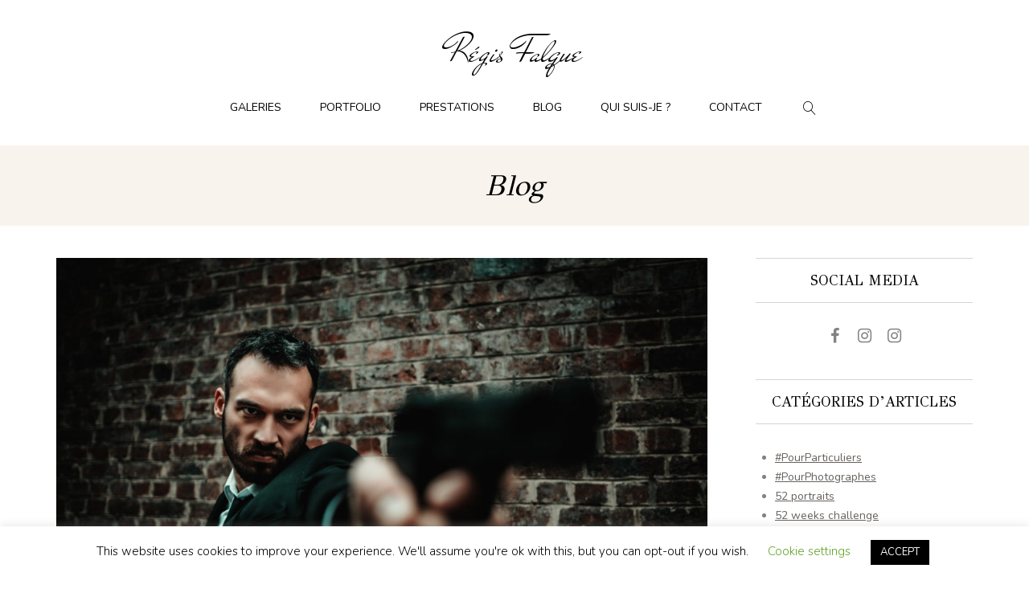

--- FILE ---
content_type: text/html; charset=UTF-8
request_url: http://regisfalque.be/week-2-rule-of-thirds-motion/
body_size: 12781
content:
<!DOCTYPE html>
<html lang="fr-FR" class="no-js">
<head>
	<meta charset="UTF-8">
	<meta name="viewport" content="width=device-width, initial-scale=1.0, maximum-scale=1.0, user-scalable=no">

	<link rel="profile" href="http://gmpg.org/xfn/11">
	<link rel="pingback" href="http://regisfalque.be/xmlrpc.php">

	<title>WEEK 2 &#8211; Rule of thirds &#8211; Motion &#8211; Régis Falque</title>
<meta name='robots' content='max-image-preview:large' />
<link rel='dns-prefetch' href='//secure.gravatar.com' />
<link rel='dns-prefetch' href='//stats.wp.com' />
<link rel='dns-prefetch' href='//v0.wordpress.com' />
<link rel="alternate" type="application/rss+xml" title="Régis Falque &raquo; Flux" href="http://regisfalque.be/feed/" />
<link rel="alternate" type="application/rss+xml" title="Régis Falque &raquo; Flux des commentaires" href="http://regisfalque.be/comments/feed/" />
<link rel="alternate" type="application/rss+xml" title="Régis Falque &raquo; WEEK 2 &#8211; Rule of thirds &#8211; Motion Flux des commentaires" href="http://regisfalque.be/week-2-rule-of-thirds-motion/feed/" />
<link rel="alternate" title="oEmbed (JSON)" type="application/json+oembed" href="http://regisfalque.be/wp-json/oembed/1.0/embed?url=http%3A%2F%2Fregisfalque.be%2Fweek-2-rule-of-thirds-motion%2F" />
<link rel="alternate" title="oEmbed (XML)" type="text/xml+oembed" href="http://regisfalque.be/wp-json/oembed/1.0/embed?url=http%3A%2F%2Fregisfalque.be%2Fweek-2-rule-of-thirds-motion%2F&#038;format=xml" />
<style id='wp-img-auto-sizes-contain-inline-css' type='text/css'>
img:is([sizes=auto i],[sizes^="auto," i]){contain-intrinsic-size:3000px 1500px}
/*# sourceURL=wp-img-auto-sizes-contain-inline-css */
</style>
<style id='wp-emoji-styles-inline-css' type='text/css'>

	img.wp-smiley, img.emoji {
		display: inline !important;
		border: none !important;
		box-shadow: none !important;
		height: 1em !important;
		width: 1em !important;
		margin: 0 0.07em !important;
		vertical-align: -0.1em !important;
		background: none !important;
		padding: 0 !important;
	}
/*# sourceURL=wp-emoji-styles-inline-css */
</style>
<link rel='stylesheet' id='wp-block-library-css' href='http://regisfalque.be/wp-includes/css/dist/block-library/style.min.css?ver=6.9' type='text/css' media='all' />
<style id='global-styles-inline-css' type='text/css'>
:root{--wp--preset--aspect-ratio--square: 1;--wp--preset--aspect-ratio--4-3: 4/3;--wp--preset--aspect-ratio--3-4: 3/4;--wp--preset--aspect-ratio--3-2: 3/2;--wp--preset--aspect-ratio--2-3: 2/3;--wp--preset--aspect-ratio--16-9: 16/9;--wp--preset--aspect-ratio--9-16: 9/16;--wp--preset--color--black: #000000;--wp--preset--color--cyan-bluish-gray: #abb8c3;--wp--preset--color--white: #ffffff;--wp--preset--color--pale-pink: #f78da7;--wp--preset--color--vivid-red: #cf2e2e;--wp--preset--color--luminous-vivid-orange: #ff6900;--wp--preset--color--luminous-vivid-amber: #fcb900;--wp--preset--color--light-green-cyan: #7bdcb5;--wp--preset--color--vivid-green-cyan: #00d084;--wp--preset--color--pale-cyan-blue: #8ed1fc;--wp--preset--color--vivid-cyan-blue: #0693e3;--wp--preset--color--vivid-purple: #9b51e0;--wp--preset--gradient--vivid-cyan-blue-to-vivid-purple: linear-gradient(135deg,rgb(6,147,227) 0%,rgb(155,81,224) 100%);--wp--preset--gradient--light-green-cyan-to-vivid-green-cyan: linear-gradient(135deg,rgb(122,220,180) 0%,rgb(0,208,130) 100%);--wp--preset--gradient--luminous-vivid-amber-to-luminous-vivid-orange: linear-gradient(135deg,rgb(252,185,0) 0%,rgb(255,105,0) 100%);--wp--preset--gradient--luminous-vivid-orange-to-vivid-red: linear-gradient(135deg,rgb(255,105,0) 0%,rgb(207,46,46) 100%);--wp--preset--gradient--very-light-gray-to-cyan-bluish-gray: linear-gradient(135deg,rgb(238,238,238) 0%,rgb(169,184,195) 100%);--wp--preset--gradient--cool-to-warm-spectrum: linear-gradient(135deg,rgb(74,234,220) 0%,rgb(151,120,209) 20%,rgb(207,42,186) 40%,rgb(238,44,130) 60%,rgb(251,105,98) 80%,rgb(254,248,76) 100%);--wp--preset--gradient--blush-light-purple: linear-gradient(135deg,rgb(255,206,236) 0%,rgb(152,150,240) 100%);--wp--preset--gradient--blush-bordeaux: linear-gradient(135deg,rgb(254,205,165) 0%,rgb(254,45,45) 50%,rgb(107,0,62) 100%);--wp--preset--gradient--luminous-dusk: linear-gradient(135deg,rgb(255,203,112) 0%,rgb(199,81,192) 50%,rgb(65,88,208) 100%);--wp--preset--gradient--pale-ocean: linear-gradient(135deg,rgb(255,245,203) 0%,rgb(182,227,212) 50%,rgb(51,167,181) 100%);--wp--preset--gradient--electric-grass: linear-gradient(135deg,rgb(202,248,128) 0%,rgb(113,206,126) 100%);--wp--preset--gradient--midnight: linear-gradient(135deg,rgb(2,3,129) 0%,rgb(40,116,252) 100%);--wp--preset--font-size--small: 13px;--wp--preset--font-size--medium: 20px;--wp--preset--font-size--large: 36px;--wp--preset--font-size--x-large: 42px;--wp--preset--spacing--20: 0.44rem;--wp--preset--spacing--30: 0.67rem;--wp--preset--spacing--40: 1rem;--wp--preset--spacing--50: 1.5rem;--wp--preset--spacing--60: 2.25rem;--wp--preset--spacing--70: 3.38rem;--wp--preset--spacing--80: 5.06rem;--wp--preset--shadow--natural: 6px 6px 9px rgba(0, 0, 0, 0.2);--wp--preset--shadow--deep: 12px 12px 50px rgba(0, 0, 0, 0.4);--wp--preset--shadow--sharp: 6px 6px 0px rgba(0, 0, 0, 0.2);--wp--preset--shadow--outlined: 6px 6px 0px -3px rgb(255, 255, 255), 6px 6px rgb(0, 0, 0);--wp--preset--shadow--crisp: 6px 6px 0px rgb(0, 0, 0);}:where(.is-layout-flex){gap: 0.5em;}:where(.is-layout-grid){gap: 0.5em;}body .is-layout-flex{display: flex;}.is-layout-flex{flex-wrap: wrap;align-items: center;}.is-layout-flex > :is(*, div){margin: 0;}body .is-layout-grid{display: grid;}.is-layout-grid > :is(*, div){margin: 0;}:where(.wp-block-columns.is-layout-flex){gap: 2em;}:where(.wp-block-columns.is-layout-grid){gap: 2em;}:where(.wp-block-post-template.is-layout-flex){gap: 1.25em;}:where(.wp-block-post-template.is-layout-grid){gap: 1.25em;}.has-black-color{color: var(--wp--preset--color--black) !important;}.has-cyan-bluish-gray-color{color: var(--wp--preset--color--cyan-bluish-gray) !important;}.has-white-color{color: var(--wp--preset--color--white) !important;}.has-pale-pink-color{color: var(--wp--preset--color--pale-pink) !important;}.has-vivid-red-color{color: var(--wp--preset--color--vivid-red) !important;}.has-luminous-vivid-orange-color{color: var(--wp--preset--color--luminous-vivid-orange) !important;}.has-luminous-vivid-amber-color{color: var(--wp--preset--color--luminous-vivid-amber) !important;}.has-light-green-cyan-color{color: var(--wp--preset--color--light-green-cyan) !important;}.has-vivid-green-cyan-color{color: var(--wp--preset--color--vivid-green-cyan) !important;}.has-pale-cyan-blue-color{color: var(--wp--preset--color--pale-cyan-blue) !important;}.has-vivid-cyan-blue-color{color: var(--wp--preset--color--vivid-cyan-blue) !important;}.has-vivid-purple-color{color: var(--wp--preset--color--vivid-purple) !important;}.has-black-background-color{background-color: var(--wp--preset--color--black) !important;}.has-cyan-bluish-gray-background-color{background-color: var(--wp--preset--color--cyan-bluish-gray) !important;}.has-white-background-color{background-color: var(--wp--preset--color--white) !important;}.has-pale-pink-background-color{background-color: var(--wp--preset--color--pale-pink) !important;}.has-vivid-red-background-color{background-color: var(--wp--preset--color--vivid-red) !important;}.has-luminous-vivid-orange-background-color{background-color: var(--wp--preset--color--luminous-vivid-orange) !important;}.has-luminous-vivid-amber-background-color{background-color: var(--wp--preset--color--luminous-vivid-amber) !important;}.has-light-green-cyan-background-color{background-color: var(--wp--preset--color--light-green-cyan) !important;}.has-vivid-green-cyan-background-color{background-color: var(--wp--preset--color--vivid-green-cyan) !important;}.has-pale-cyan-blue-background-color{background-color: var(--wp--preset--color--pale-cyan-blue) !important;}.has-vivid-cyan-blue-background-color{background-color: var(--wp--preset--color--vivid-cyan-blue) !important;}.has-vivid-purple-background-color{background-color: var(--wp--preset--color--vivid-purple) !important;}.has-black-border-color{border-color: var(--wp--preset--color--black) !important;}.has-cyan-bluish-gray-border-color{border-color: var(--wp--preset--color--cyan-bluish-gray) !important;}.has-white-border-color{border-color: var(--wp--preset--color--white) !important;}.has-pale-pink-border-color{border-color: var(--wp--preset--color--pale-pink) !important;}.has-vivid-red-border-color{border-color: var(--wp--preset--color--vivid-red) !important;}.has-luminous-vivid-orange-border-color{border-color: var(--wp--preset--color--luminous-vivid-orange) !important;}.has-luminous-vivid-amber-border-color{border-color: var(--wp--preset--color--luminous-vivid-amber) !important;}.has-light-green-cyan-border-color{border-color: var(--wp--preset--color--light-green-cyan) !important;}.has-vivid-green-cyan-border-color{border-color: var(--wp--preset--color--vivid-green-cyan) !important;}.has-pale-cyan-blue-border-color{border-color: var(--wp--preset--color--pale-cyan-blue) !important;}.has-vivid-cyan-blue-border-color{border-color: var(--wp--preset--color--vivid-cyan-blue) !important;}.has-vivid-purple-border-color{border-color: var(--wp--preset--color--vivid-purple) !important;}.has-vivid-cyan-blue-to-vivid-purple-gradient-background{background: var(--wp--preset--gradient--vivid-cyan-blue-to-vivid-purple) !important;}.has-light-green-cyan-to-vivid-green-cyan-gradient-background{background: var(--wp--preset--gradient--light-green-cyan-to-vivid-green-cyan) !important;}.has-luminous-vivid-amber-to-luminous-vivid-orange-gradient-background{background: var(--wp--preset--gradient--luminous-vivid-amber-to-luminous-vivid-orange) !important;}.has-luminous-vivid-orange-to-vivid-red-gradient-background{background: var(--wp--preset--gradient--luminous-vivid-orange-to-vivid-red) !important;}.has-very-light-gray-to-cyan-bluish-gray-gradient-background{background: var(--wp--preset--gradient--very-light-gray-to-cyan-bluish-gray) !important;}.has-cool-to-warm-spectrum-gradient-background{background: var(--wp--preset--gradient--cool-to-warm-spectrum) !important;}.has-blush-light-purple-gradient-background{background: var(--wp--preset--gradient--blush-light-purple) !important;}.has-blush-bordeaux-gradient-background{background: var(--wp--preset--gradient--blush-bordeaux) !important;}.has-luminous-dusk-gradient-background{background: var(--wp--preset--gradient--luminous-dusk) !important;}.has-pale-ocean-gradient-background{background: var(--wp--preset--gradient--pale-ocean) !important;}.has-electric-grass-gradient-background{background: var(--wp--preset--gradient--electric-grass) !important;}.has-midnight-gradient-background{background: var(--wp--preset--gradient--midnight) !important;}.has-small-font-size{font-size: var(--wp--preset--font-size--small) !important;}.has-medium-font-size{font-size: var(--wp--preset--font-size--medium) !important;}.has-large-font-size{font-size: var(--wp--preset--font-size--large) !important;}.has-x-large-font-size{font-size: var(--wp--preset--font-size--x-large) !important;}
/*# sourceURL=global-styles-inline-css */
</style>

<style id='classic-theme-styles-inline-css' type='text/css'>
/*! This file is auto-generated */
.wp-block-button__link{color:#fff;background-color:#32373c;border-radius:9999px;box-shadow:none;text-decoration:none;padding:calc(.667em + 2px) calc(1.333em + 2px);font-size:1.125em}.wp-block-file__button{background:#32373c;color:#fff;text-decoration:none}
/*# sourceURL=/wp-includes/css/classic-themes.min.css */
</style>
<link rel='stylesheet' id='contact-form-7-css' href='http://regisfalque.be/wp-content/plugins/contact-form-7/includes/css/styles.css?ver=6.1.4' type='text/css' media='all' />
<link rel='stylesheet' id='cookie-law-info-css' href='http://regisfalque.be/wp-content/plugins/cookie-law-info/legacy/public/css/cookie-law-info-public.css?ver=3.4.0' type='text/css' media='all' />
<link rel='stylesheet' id='cookie-law-info-gdpr-css' href='http://regisfalque.be/wp-content/plugins/cookie-law-info/legacy/public/css/cookie-law-info-gdpr.css?ver=3.4.0' type='text/css' media='all' />
<link rel='stylesheet' id='dashicons-css' href='http://regisfalque.be/wp-includes/css/dashicons.min.css?ver=6.9' type='text/css' media='all' />
<link rel='stylesheet' id='newsletter-css' href='http://regisfalque.be/wp-content/plugins/newsletter/style.css?ver=9.1.2' type='text/css' media='all' />
<link rel='stylesheet' id='acf-fonticonpicker-icons-css' href='http://regisfalque.be/wp-content/themes/ph-theme/public/icons/css/wphunters-icons.css?ver=6.9' type='text/css' media='all' />
<link rel='stylesheet' id='wph-kube-css' href='http://regisfalque.be/wp-content/uploads/wp-scss-cache/wph-kube.css?ver=1769979713' type='text/css' media='all' />
<link rel='stylesheet' id='wph-animate-module-css' href='http://regisfalque.be/wp-content/themes/ph-theme/public/animate.css?ver=1.0.3' type='text/css' media='all' />
<link rel='stylesheet' id='wph-style-main-css' href='http://regisfalque.be/wp-content/uploads/wp-scss-cache/wph-style-main.css?ver=1769979713' type='text/css' media='all' />
<link rel='stylesheet' id='wph-main-styles-css' href='http://regisfalque.be/wp-content/themes/ph-theme/style.css?ver=1.0.3' type='text/css' media='all' />
<script type="text/javascript" src="http://regisfalque.be/wp-includes/js/jquery/jquery.min.js?ver=3.7.1" id="jquery-core-js"></script>
<script type="text/javascript" src="http://regisfalque.be/wp-includes/js/jquery/jquery-migrate.min.js?ver=3.4.1" id="jquery-migrate-js"></script>
<script type="text/javascript" id="cookie-law-info-js-extra">
/* <![CDATA[ */
var Cli_Data = {"nn_cookie_ids":[],"cookielist":[],"non_necessary_cookies":[],"ccpaEnabled":"","ccpaRegionBased":"","ccpaBarEnabled":"","strictlyEnabled":["necessary","obligatoire"],"ccpaType":"gdpr","js_blocking":"","custom_integration":"","triggerDomRefresh":"","secure_cookies":""};
var cli_cookiebar_settings = {"animate_speed_hide":"500","animate_speed_show":"500","background":"#FFF","border":"#b1a6a6c2","border_on":"","button_1_button_colour":"#000","button_1_button_hover":"#000000","button_1_link_colour":"#fff","button_1_as_button":"1","button_1_new_win":"","button_2_button_colour":"#333","button_2_button_hover":"#292929","button_2_link_colour":"#444","button_2_as_button":"","button_2_hidebar":"","button_3_button_colour":"#000","button_3_button_hover":"#000000","button_3_link_colour":"#fff","button_3_as_button":"1","button_3_new_win":"","button_4_button_colour":"#000","button_4_button_hover":"#000000","button_4_link_colour":"#62a329","button_4_as_button":"","button_7_button_colour":"#61a229","button_7_button_hover":"#4e8221","button_7_link_colour":"#fff","button_7_as_button":"1","button_7_new_win":"","font_family":"inherit","header_fix":"","notify_animate_hide":"1","notify_animate_show":"","notify_div_id":"#cookie-law-info-bar","notify_position_horizontal":"right","notify_position_vertical":"bottom","scroll_close":"","scroll_close_reload":"","accept_close_reload":"","reject_close_reload":"","showagain_tab":"1","showagain_background":"#fff","showagain_border":"#000","showagain_div_id":"#cookie-law-info-again","showagain_x_position":"100px","text":"#000","show_once_yn":"","show_once":"10000","logging_on":"","as_popup":"","popup_overlay":"1","bar_heading_text":"","cookie_bar_as":"banner","popup_showagain_position":"bottom-right","widget_position":"left"};
var log_object = {"ajax_url":"http://regisfalque.be/wp-admin/admin-ajax.php"};
//# sourceURL=cookie-law-info-js-extra
/* ]]> */
</script>
<script type="text/javascript" src="http://regisfalque.be/wp-content/plugins/cookie-law-info/legacy/public/js/cookie-law-info-public.js?ver=3.4.0" id="cookie-law-info-js"></script>
<script type="text/javascript" id="wph-modernizr-js-extra">
/* <![CDATA[ */
var WPH_JS = {"assets_path":"http://regisfalque.be/wp-content/themes/ph-theme/public","map_overlay_title":"Click on map to enable interaction","nav_title":"Navigation","WOWDisable":"","loading":"Loading..."};
var WPH_FONTS = ["Nunito:300,400,700:latin","GFS Didot:400:greek","Mr De Haviland:400:latin"];
//# sourceURL=wph-modernizr-js-extra
/* ]]> */
</script>
<script type="text/javascript" src="http://regisfalque.be/wp-content/themes/ph-theme/public/js/vendor/modernizr.custom.js?ver=6.9" id="wph-modernizr-js"></script>
<!-- This site uses the Better Analytics plugin.  https://marketplace.digitalpoint.com/better-analytics.3354/item -->
<script type='text/javascript' src='http://regisfalque.be/wp-content/plugins/better-analytics/js/loader.php?ver=1.2.7.js' ></script><link rel="https://api.w.org/" href="http://regisfalque.be/wp-json/" /><link rel="alternate" title="JSON" type="application/json" href="http://regisfalque.be/wp-json/wp/v2/posts/17012" /><link rel="EditURI" type="application/rsd+xml" title="RSD" href="http://regisfalque.be/xmlrpc.php?rsd" />
<meta name="generator" content="WordPress 6.9" />
<link rel="canonical" href="http://regisfalque.be/week-2-rule-of-thirds-motion/" />
<link rel='shortlink' href='https://wp.me/p932m5-4qo' />
<noscript><style>.vce-row-container .vcv-lozad {display: none}</style></noscript><meta name="generator" content="Powered by Visual Composer Website Builder - fast and easy-to-use drag and drop visual editor for WordPress."/>	<style>img#wpstats{display:none}</style>
		<meta name="generator" content="Powered by WPBakery Page Builder - drag and drop page builder for WordPress."/>
<!--[if lte IE 9]><link rel="stylesheet" type="text/css" href="http://regisfalque.be/wp-content/plugins/js_composer/assets/css/vc_lte_ie9.min.css" media="screen"><![endif]-->
<!-- Jetpack Open Graph Tags -->
<meta property="og:type" content="article" />
<meta property="og:title" content="WEEK 2 &#8211; Rule of thirds &#8211; Motion" />
<meta property="og:url" content="http://regisfalque.be/week-2-rule-of-thirds-motion/" />
<meta property="og:description" content="52 weeks challenge WEEK 2 &#8211; Rule of thirds &#8211; Motion « You already know what the rule of thirds is, now is the time to use it. Use Rule of Thirds to show motion in your picture. »" />
<meta property="article:published_time" content="2019-01-13T12:55:36+00:00" />
<meta property="article:modified_time" content="2019-02-03T08:49:59+00:00" />
<meta property="og:site_name" content="Régis Falque" />
<meta property="og:image" content="http://regisfalque.be/wp-content/uploads/2019/01/52-weeks-challenge-02-Site.jpg" />
<meta property="og:image:width" content="2280" />
<meta property="og:image:height" content="1522" />
<meta property="og:image:alt" content="" />
<meta property="og:locale" content="fr_FR" />
<meta name="twitter:text:title" content="WEEK 2 &#8211; Rule of thirds &#8211; Motion" />
<meta name="twitter:image" content="http://regisfalque.be/wp-content/uploads/2019/01/52-weeks-challenge-02-Site.jpg?w=640" />
<meta name="twitter:card" content="summary_large_image" />

<!-- End Jetpack Open Graph Tags -->
<noscript><style type="text/css"> .wpb_animate_when_almost_visible { opacity: 1; }</style></noscript><style type="text/css">/** Mega Menu CSS: fs **/</style>
</head>

<body class="wp-singular post-template-default single single-post postid-17012 single-format-standard wp-theme-ph-theme vcwb wpb-js-composer js-comp-ver-5.7 vc_responsive">

<!-- ========= Preloader ========= -->
<div class="preloader-overlay">
	<div class="preloader main-site-preloader"></div>
</div>


<!-- ========= Scrolling anchor ========= -->
<div id="wph-page-top"></div>


<!-- ========= Header ========= -->

<header id="wph-site-header" class="layout-1">
	<div class="inner-container container-lg">

		<!-- logo -->
		<a href="http://regisfalque.be/" class="header-brand">
							<h1>Régis Falque</h1>
					</a>

		<!-- menu & search -->
		<div class="menu-container desktop-only">
			<nav><ul id="menu-primary" class="nav_menu"><li id="menu-item-13410" class="menu-item menu-item-type-custom menu-item-object-custom menu-item-has-children menu-item-13410"><a href="#">Galeries</a>
<ul class="sub-menu">
	<li id="menu-item-13459" class="menu-item menu-item-type-post_type menu-item-object-ph-portfolio menu-item-13459"><a href="http://regisfalque.be/work/mariage/">Mariage</a></li>
	<li id="menu-item-13457" class="menu-item menu-item-type-post_type menu-item-object-ph-portfolio menu-item-13457"><a href="http://regisfalque.be/work/portrait/">Portrait</a></li>
	<li id="menu-item-13458" class="menu-item menu-item-type-post_type menu-item-object-ph-portfolio menu-item-13458"><a href="http://regisfalque.be/work/studio/">Studio</a></li>
	<li id="menu-item-13460" class="menu-item menu-item-type-post_type menu-item-object-ph-portfolio menu-item-13460"><a href="http://regisfalque.be/work/street/">Street</a></li>
</ul>
</li>
<li id="menu-item-13412" class="menu-item menu-item-type-post_type menu-item-object-page menu-item-13412"><a href="http://regisfalque.be/portfolio/">Portfolio</a></li>
<li id="menu-item-13385" class="menu-item menu-item-type-custom menu-item-object-custom menu-item-has-children menu-item-13385"><a href="#">Prestations</a>
<ul class="sub-menu">
	<li id="menu-item-13386" class="menu-item menu-item-type-post_type menu-item-object-page menu-item-13386"><a href="http://regisfalque.be/prestation-mariage/">Mariage</a></li>
	<li id="menu-item-13425" class="menu-item menu-item-type-post_type menu-item-object-page menu-item-13425"><a href="http://regisfalque.be/prestations/">Portrait, studio, reportage</a></li>
</ul>
</li>
<li id="menu-item-13356" class="menu-item menu-item-type-post_type menu-item-object-page menu-item-13356"><a href="http://regisfalque.be/blog/">Blog</a></li>
<li id="menu-item-13327" class="menu-item menu-item-type-post_type menu-item-object-page menu-item-13327"><a href="http://regisfalque.be/quisuisje/">Qui suis-je ?</a></li>
<li id="menu-item-13314" class="menu-item menu-item-type-post_type menu-item-object-page menu-item-13314"><a href="http://regisfalque.be/contact/">Contact</a></li>
</ul></nav>
			
<form role="search" method="get" class="searchform" action="http://regisfalque.be/">
	<input type="search" name="s"
	       autocomplete="off"
	       required="required"
	       class="search-input"
	       value=""
	       placeholder="Type and hit enter" />

    <button class="submit-btn"><i class="wph-icon-magnifier"></i></button>
</form>
		</div>

		<!-- fullscreen toggle -->
		<div class="wph-fullscreen-nav-toggle mobile-only text-upper">
			<a href="#">
				<i class="wph-icon-menu"></i>
				Open Menu			</a>
		</div>

	</div>
</header>






<div class="wph-archive-heading"><div class="container"><h1>Blog</h1></div></div>
<!-- Post content -->
<section id="wph-main-container" class="container-lg wph-loop-wrapper">

	<!-- Flow -->
	<div class="content-column">
		
<article class="wph-loop-item post-17012 post type-post status-publish format-standard has-post-thumbnail hentry category-52-weeks-challenge tag-52-weeks-challenge tag-belgique tag-belgium tag-mariage tag-motion tag-photographe tag-photographe-de-mariage tag-photographer tag-regle-des-tiers tag-rule-of-thirds">

	<!-- Post hero -->
	<div class="post-hero"><a href="http://regisfalque.be/week-2-rule-of-thirds-motion/"><img alt="" src="http://regisfalque.be/wp-content/uploads/2019/01/52-weeks-challenge-02-Site-300x200.jpg" data-src="http://regisfalque.be/wp-content/uploads/2019/01/52-weeks-challenge-02-Site-1024x684.jpg" data-sizes="(max-width: 1024px) 100vw, 1024px" data-srcset="http://regisfalque.be/wp-content/uploads/2019/01/52-weeks-challenge-02-Site-1024x684.jpg 1024w, http://regisfalque.be/wp-content/uploads/2019/01/52-weeks-challenge-02-Site-300x200.jpg 300w, http://regisfalque.be/wp-content/uploads/2019/01/52-weeks-challenge-02-Site-768x513.jpg 768w, http://regisfalque.be/wp-content/uploads/2019/01/52-weeks-challenge-02-Site-1920x1282.jpg 1920w, http://regisfalque.be/wp-content/uploads/2019/01/52-weeks-challenge-02-Site-570x381.jpg 570w, http://regisfalque.be/wp-content/uploads/2019/01/52-weeks-challenge-02-Site-599x400.jpg 599w" width="1024" height="684" class="attachment-large size-large lazyload" /></a></div>

	<!-- Sticky post badge -->
	
	<!-- Heading -->
	<h1 class="entry-title"><a href="http://regisfalque.be/week-2-rule-of-thirds-motion/">WEEK 2 &#8211; Rule of thirds &#8211; Motion</a></h1>

	<!-- Post meta information -->
	<div class="post-meta">
		<!-- publication date -->
		<span class="date updated" title="Publication date">13 janvier 2019</span>

		<!-- post categories -->
		<span class="category-list" title="Post categories"><a href="http://regisfalque.be/category/52-weeks-challenge/" rel="category tag">52 weeks challenge</a></span>

		<!-- post author -->
		<span class="vcard author" title="Post author"><span class="fn">Régis Falque</span></span>
	</div>

	<!-- Post body -->
			<div class="entry-content post-content"><p style="text-align: center;"><a href="http://regisfalque.be/wp-content/uploads/2019/01/396508441-Dogwood-52-Week-Photography-Challenge-2019.pdf">52 weeks challenge</a></p>
<p style="text-align: center;"><strong>WEEK 2 &#8211; Rule of thirds &#8211; Motion</strong></p>
<p style="text-align: center;">« You already know what the rule of thirds is, now is the time to use it.<br />
Use Rule of Thirds to show motion in your picture. »</p>
<p><span id="more-17012"></span></p>
<hr>
<ul>
<li><em><strong>Appareil :</strong>&nbsp;&nbsp;D800</em></li>
<li><em><strong>Objectif :</strong>&nbsp;28mm 1.8g</em></li>
<li><em><strong>Exposition :</strong>&nbsp;&nbsp;1/320 @ &nbsp;f/1.8 (640ISO)</em></li>
</ul>
</div>
	
	<!-- Post footer -->
	<hr class="post-footer-separator"/><div class="post-footer row gutters">
		<!-- sharing buttons -->
        <div class="col col-6">
                    </div>

		<!-- post Tags(if defined) -->
		<div class="col col-6"><div class="tagcloud"><a href="http://regisfalque.be/tag/52-weeks-challenge/" rel="tag">52 weeks challenge</a><a href="http://regisfalque.be/tag/belgique/" rel="tag">Belgique</a><a href="http://regisfalque.be/tag/belgium/" rel="tag">Belgium</a><a href="http://regisfalque.be/tag/mariage/" rel="tag">Mariage</a><a href="http://regisfalque.be/tag/motion/" rel="tag">Motion</a><a href="http://regisfalque.be/tag/photographe/" rel="tag">Photographe</a><a href="http://regisfalque.be/tag/photographe-de-mariage/" rel="tag">Photographe de mariage</a><a href="http://regisfalque.be/tag/photographer/" rel="tag">Photographer</a><a href="http://regisfalque.be/tag/regle-des-tiers/" rel="tag">Règle des tiers</a><a href="http://regisfalque.be/tag/rule-of-thirds/" rel="tag">Rule of thirds</a></div></div>
		</div>
</article>

<!-- Comments -->
	<div class="wph-comments-section">
<!-- Single comment -->


<!-- Block title (comments count) -->
<h2 class="block-title" id="comments" data-count="0">
	<span>0 comments</span>
</h2>




<!-- If there is no comments -->
	<p class="nodata-error">Here is no comments for now.</p>


<!-- "Add comment" form -->

	<div id="respond" class="comment-respond">
		<h3 id="reply-title" class="comment-reply-title">Leave a reply <small><a rel="nofollow" id="cancel-comment-reply-link" href="/week-2-rule-of-thirds-motion/#respond" style="display:none;">Cancel</a></small></h3><form action="http://regisfalque.be/wp-comments-post.php" method="post" id="commentform" class="form"><div class="form-item w45 w100-sm"><label for="author">Name</label><input id="author" class="form-control" name="author" type="text" value="" aria-required='true' /></div>
<div class="form-item w45 w100-sm"><label for="email">Email</label><input id="email" class="form-control" name="email" type="text" value="" aria-required='true' /></div>
<div class="form-item"><label for="comment">Comment</label><textarea id="comment" class="form-control" name="comment" rows="5" aria-required="true" required></textarea></div><p class="comment-subscription-form"><input type="checkbox" name="subscribe_comments" id="subscribe_comments" value="subscribe" style="width: auto; -moz-appearance: checkbox; -webkit-appearance: checkbox;" /> <label class="subscribe-label" id="subscribe-label" for="subscribe_comments">Prévenez-moi de tous les nouveaux commentaires par e-mail.</label></p><p class="comment-subscription-form"><input type="checkbox" name="subscribe_blog" id="subscribe_blog" value="subscribe" style="width: auto; -moz-appearance: checkbox; -webkit-appearance: checkbox;" /> <label class="subscribe-label" id="subscribe-blog-label" for="subscribe_blog">Prévenez-moi de tous les nouveaux articles par e-mail.</label></p><p class="form-submit"><input name="submit" type="submit" id="submit" class="button wide primary" value="Add comment" /> <input type='hidden' name='comment_post_ID' value='17012' id='comment_post_ID' />
<input type='hidden' name='comment_parent' id='comment_parent' value='0' />
</p><p style="display: none;"><input type="hidden" id="akismet_comment_nonce" name="akismet_comment_nonce" value="08e6915efd" /></p><p style="display: none !important;" class="akismet-fields-container" data-prefix="ak_"><label>&#916;<textarea name="ak_hp_textarea" cols="45" rows="8" maxlength="100"></textarea></label><input type="hidden" id="ak_js_1" name="ak_js" value="83"/><script>document.getElementById( "ak_js_1" ).setAttribute( "value", ( new Date() ).getTime() );</script></p></form>	</div><!-- #respond -->
	</div>
	</div>

	<!-- Sidebar -->
	
<!-- sidebar.php -->
<div class="sidebar-column widgets-area"><aside id="wph_ph_socials-1" class="wph-site-widget blog-widget widget_wph_ph_socials"><h1 class="widget-title"><span>Social Media</span></h1><div class="socials-inner site-socials">
			<a href="https://www.facebook.com/regisfalquephotographe/">
				<i class="wph-icon-facebook"></i>
			</a>

		
			<a href="https://www.instagram.com/regisfalque/">
				<i class="wph-icon-instagram"></i>
			</a>

		
			<a href="https://www.instagram.com/street.be/">
				<i class="wph-icon-instagram"></i>
			</a>

		</div></aside><aside id="categories-4" class="wph-site-widget blog-widget widget_categories"><h1 class="widget-title"><span>Catégories d&rsquo;articles</span></h1>
			<ul>
					<li class="cat-item cat-item-95"><a href="http://regisfalque.be/category/pour-particuliers/">#PourParticuliers</a>
</li>
	<li class="cat-item cat-item-72"><a href="http://regisfalque.be/category/pour-photographes/">#PourPhotographes</a>
</li>
	<li class="cat-item cat-item-28"><a href="http://regisfalque.be/category/52-portraits/">52 portraits</a>
</li>
	<li class="cat-item cat-item-73"><a href="http://regisfalque.be/category/52-weeks-challenge/">52 weeks challenge</a>
</li>
	<li class="cat-item cat-item-15"><a href="http://regisfalque.be/category/des-mots-et-des-choses/">Des mots et des choses</a>
</li>
	<li class="cat-item cat-item-71"><a href="http://regisfalque.be/category/pourquoi-jaime-cette-photo/">Pourquoi j&#039;aime cette photo ?</a>
</li>
			</ul>

			</aside>			<aside id="wph-ph-recent-posts-1" class="wph-site-widget blog-widget widget_wph-ph-recent-posts">			<h1 class="widget-title"><span>Recent posts</span></h1>						<article class="post-17097 post type-post status-publish format-standard has-post-thumbnail hentry category-52-weeks-challenge tag-52-weeks-challenge tag-belgique tag-belgium tag-landscape tag-namur tag-photographe-de-mariage tag-photographer tag-story tag-street tag-street-photography tag-symmetry tag-urban">
				<div class="image-column">
					<img src="http://regisfalque.be/wp-content/uploads/2019/02/52-weeks-challenge-ter-1-2-150x150.jpg" alt="WEEK 6 &#8211; #NoFilter"/>
				</div>
				<div class="meta-column">
					<h1 class="entry-title">WEEK 6 &#8211; #NoFilter</h1>
					<div class="post-date">10 février 2019</div>
				</div>

				<a href="http://regisfalque.be/week-6-nofilter/" class="link-overlay">
					Read more				</a>
			</article>
						<article class="post-17090 post type-post status-publish format-standard has-post-thumbnail hentry category-52-weeks-challenge tag-52-weeks-challenge tag-belgique tag-belgium tag-landscape tag-namur tag-photographe-de-mariage tag-photographer tag-story tag-street tag-street-photography tag-symmetry tag-urban">
				<div class="image-column">
					<img src="http://regisfalque.be/wp-content/uploads/2019/02/52-weeks-challenge-05-Site-150x150.jpg" alt="WEEK 5 &#8211; Symmetry Landscape"/>
				</div>
				<div class="meta-column">
					<h1 class="entry-title">WEEK 5 &#8211; Symmetry Landscape</h1>
					<div class="post-date">3 février 2019</div>
				</div>

				<a href="http://regisfalque.be/week-5-symmetry-landscape/" class="link-overlay">
					Read more				</a>
			</article>
						<article class="post-17036 post type-post status-publish format-standard has-post-thumbnail hentry category-pour-particuliers category-pour-photographes tag-album tag-art-photo-lab tag-boite tag-cheerz tag-dinant tag-dreambook-pro tag-graphistudio tag-mariage tag-namur tag-photographe tag-photographe-de-mariage tag-tirages tag-wedding tag-wooden-banana">
				<div class="image-column">
					<img src="http://regisfalque.be/wp-content/uploads/2019/01/Wedding-box-Wooden-Banana3-150x150.jpg" alt="Tirages &#038; albums : conseils et prestataires (pour photographes et particuliers)"/>
				</div>
				<div class="meta-column">
					<h1 class="entry-title">Tirages &#038; albums : conseils et prestataires (pour photographes et particuliers)</h1>
					<div class="post-date">1 février 2019</div>
				</div>

				<a href="http://regisfalque.be/tirages-albums-conseils-prestataires/" class="link-overlay">
					Read more				</a>
			</article>
						<article class="post-17026 post type-post status-publish format-standard has-post-thumbnail hentry category-52-weeks-challenge tag-52-weeks-challenge tag-belgique tag-belgium tag-chaleur tag-histoire tag-mariage tag-photographe tag-photographe-de-mariage tag-photographer tag-story tag-storytelling tag-warmth">
				<div class="image-column">
					<img src="http://regisfalque.be/wp-content/uploads/2019/01/52-weeks-challenge-04-Site-1-150x150.jpg" alt="WEEK 4 &#8211; Warmth"/>
				</div>
				<div class="meta-column">
					<h1 class="entry-title">WEEK 4 &#8211; Warmth</h1>
					<div class="post-date">27 janvier 2019</div>
				</div>

				<a href="http://regisfalque.be/week-4-warmth/" class="link-overlay">
					Read more				</a>
			</article>
						<article class="post-17021 post type-post status-publish format-standard has-post-thumbnail hentry category-52-weeks-challenge tag-52-weeks-challenge tag-belgique tag-belgium tag-black-and-white tag-mariage tag-noir-et-blanc tag-photographe tag-photographe-de-mariage tag-photographer">
				<div class="image-column">
					<img src="http://regisfalque.be/wp-content/uploads/2019/01/52-weeks-challenge-03-Site-1-150x150.jpg" alt="WEEK 3 &#8211; Black and White"/>
				</div>
				<div class="meta-column">
					<h1 class="entry-title">WEEK 3 &#8211; Black and White</h1>
					<div class="post-date">20 janvier 2019</div>
				</div>

				<a href="http://regisfalque.be/week-3-black-and-white/" class="link-overlay">
					Read more				</a>
			</article>
			</aside></div>
</section>

<!-- ========= Footer sticky helper ========= -->
<div id="wph-footer-sticky-helper"></div>


<!-- ========= Footer ========= -->
<footer id="wph-site-footer">

	<!-- footer widgets area -->
	
<!-- sidebar-footer.php -->
	<div class="container-lg widgets-area">
					<aside id="wph_ph_recent_posts_slider-1" class="wph-site-widget footer-widget widget_wph_ph_recent_posts_slider">			<h1 class="widget-title">Dernier article du blog</h1>
			<div class="posts-slider-body">				<article class="post-17097 post type-post status-publish format-standard has-post-thumbnail hentry category-52-weeks-challenge tag-52-weeks-challenge tag-belgique tag-belgium tag-landscape tag-namur tag-photographe-de-mariage tag-photographer tag-story tag-street tag-street-photography tag-symmetry tag-urban">
					<h1 class="entry-title">WEEK 6 &#8211; #NoFilter</h1>
					<hr class="separator" />
					<div class="entry-date">10 février 2019</div>
					<a href="http://regisfalque.be/week-6-nofilter/" class="link-overlay">
						Read more					</a>
				</article>
							<article class="post-17090 post type-post status-publish format-standard has-post-thumbnail hentry category-52-weeks-challenge tag-52-weeks-challenge tag-belgique tag-belgium tag-landscape tag-namur tag-photographe-de-mariage tag-photographer tag-story tag-street tag-street-photography tag-symmetry tag-urban">
					<h1 class="entry-title">WEEK 5 &#8211; Symmetry Landscape</h1>
					<hr class="separator" />
					<div class="entry-date">3 février 2019</div>
					<a href="http://regisfalque.be/week-5-symmetry-landscape/" class="link-overlay">
						Read more					</a>
				</article>
							<article class="post-17036 post type-post status-publish format-standard has-post-thumbnail hentry category-pour-particuliers category-pour-photographes tag-album tag-art-photo-lab tag-boite tag-cheerz tag-dinant tag-dreambook-pro tag-graphistudio tag-mariage tag-namur tag-photographe tag-photographe-de-mariage tag-tirages tag-wedding tag-wooden-banana">
					<h1 class="entry-title">Tirages &#038; albums : conseils et prestataires (pour photographes et particuliers)</h1>
					<hr class="separator" />
					<div class="entry-date">1 février 2019</div>
					<a href="http://regisfalque.be/tirages-albums-conseils-prestataires/" class="link-overlay">
						Read more					</a>
				</article>
			</div>

			<a href="http://regisfalque.be" class="blog-link">
				Read Blog			</a>

			</aside><aside id="wph_ph_socials-2" class="wph-site-widget footer-widget widget_wph_ph_socials"><h1 class="widget-title">Suivez-moi</h1><div class="socials-inner site-socials">
			<a href="https://www.facebook.com/regisfalquephotographe/">
				<i class="wph-icon-facebook"></i>
			</a>

		
			<a href="https://www.instagram.com/regisfalque/">
				<i class="wph-icon-instagram"></i>
			</a>

		
			<a href="https://www.instagram.com/street.be/">
				<i class="wph-icon-instagram"></i>
			</a>

		</div></aside>	</div>

	<!-- footer copyright text -->
	<div class="caption-line">
		<div class="container-lg"><p><em>©2020 - Régis Falque</em></p>
</div>
	</div>

</footer>


<!-- ========= Bottom scrolling anchor ========= -->
<div id="wph-page-bottom"></div>


<!-- ========= WordPress JS code ========= -->
<script type="speculationrules">
{"prefetch":[{"source":"document","where":{"and":[{"href_matches":"/*"},{"not":{"href_matches":["/wp-*.php","/wp-admin/*","/wp-content/uploads/*","/wp-content/*","/wp-content/plugins/*","/wp-content/themes/ph-theme/*","/*\\?(.+)"]}},{"not":{"selector_matches":"a[rel~=\"nofollow\"]"}},{"not":{"selector_matches":".no-prefetch, .no-prefetch a"}}]},"eagerness":"conservative"}]}
</script>
<meta id="ba_s" property="options" content="" data-o="{&quot;tid&quot;:&quot;UA-39761814-1&quot;,&quot;co&quot;:&quot;auto&quot;,&quot;g&quot;:1073810280,&quot;dl&quot;:&quot;\\.avi|\\.dmg|\\.doc|\\.exe|\\.gz|\\.mpg|\\.mp3|\\.pdf|\\.ppt|\\.psd|\\.rar|\\.wmv|\\.xls|\\.zip&quot;,&quot;s&quot;:0,&quot;a&quot;:0,&quot;d&quot;:{&quot;c&quot;:[1,&quot;52 weeks challenge&quot;],&quot;a&quot;:[2,&quot;R\u00e9gis Falque&quot;],&quot;t&quot;:[3,&quot;52 weeks challenge,Belgique,Belgium,Mariage,Motion,Photographe,Photographe de mariage,Photographer,R\u00e8gle des tiers,Rule of thirds&quot;],&quot;y&quot;:[4,2019],&quot;r&quot;:[5,&quot;guest&quot;]}}" /><!--googleoff: all--><div id="cookie-law-info-bar" data-nosnippet="true"><span>This website uses cookies to improve your experience. We'll assume you're ok with this, but you can opt-out if you wish. <a role='button' class="cli_settings_button" style="margin:5px 20px 5px 20px">Cookie settings</a><a role='button' data-cli_action="accept" id="cookie_action_close_header" class="medium cli-plugin-button cli-plugin-main-button cookie_action_close_header cli_action_button wt-cli-accept-btn" style="margin:5px">ACCEPT</a></span></div><div id="cookie-law-info-again" data-nosnippet="true"><span id="cookie_hdr_showagain">Privacy &amp; Cookies Policy</span></div><div class="cli-modal" data-nosnippet="true" id="cliSettingsPopup" tabindex="-1" role="dialog" aria-labelledby="cliSettingsPopup" aria-hidden="true">
  <div class="cli-modal-dialog" role="document">
	<div class="cli-modal-content cli-bar-popup">
		  <button type="button" class="cli-modal-close" id="cliModalClose">
			<svg class="" viewBox="0 0 24 24"><path d="M19 6.41l-1.41-1.41-5.59 5.59-5.59-5.59-1.41 1.41 5.59 5.59-5.59 5.59 1.41 1.41 5.59-5.59 5.59 5.59 1.41-1.41-5.59-5.59z"></path><path d="M0 0h24v24h-24z" fill="none"></path></svg>
			<span class="wt-cli-sr-only">Fermer</span>
		  </button>
		  <div class="cli-modal-body">
			<div class="cli-container-fluid cli-tab-container">
	<div class="cli-row">
		<div class="cli-col-12 cli-align-items-stretch cli-px-0">
			<div class="cli-privacy-overview">
				<h4>Privacy Overview</h4>				<div class="cli-privacy-content">
					<div class="cli-privacy-content-text">This website uses cookies to improve your experience while you navigate through the website. Out of these cookies, the cookies that are categorized as necessary are stored on your browser as they are essential for the working of basic functionalities of the website. We also use third-party cookies that help us analyze and understand how you use this website. These cookies will be stored in your browser only with your consent. You also have the option to opt-out of these cookies. But opting out of some of these cookies may have an effect on your browsing experience.</div>
				</div>
				<a class="cli-privacy-readmore" aria-label="Voir plus" role="button" data-readmore-text="Voir plus" data-readless-text="Voir moins"></a>			</div>
		</div>
		<div class="cli-col-12 cli-align-items-stretch cli-px-0 cli-tab-section-container">
												<div class="cli-tab-section">
						<div class="cli-tab-header">
							<a role="button" tabindex="0" class="cli-nav-link cli-settings-mobile" data-target="necessary" data-toggle="cli-toggle-tab">
								Necessary							</a>
															<div class="wt-cli-necessary-checkbox">
									<input type="checkbox" class="cli-user-preference-checkbox"  id="wt-cli-checkbox-necessary" data-id="checkbox-necessary" checked="checked"  />
									<label class="form-check-label" for="wt-cli-checkbox-necessary">Necessary</label>
								</div>
								<span class="cli-necessary-caption">Toujours activé</span>
													</div>
						<div class="cli-tab-content">
							<div class="cli-tab-pane cli-fade" data-id="necessary">
								<div class="wt-cli-cookie-description">
									Necessary cookies are absolutely essential for the website to function properly. This category only includes cookies that ensures basic functionalities and security features of the website. These cookies do not store any personal information.								</div>
							</div>
						</div>
					</div>
																	<div class="cli-tab-section">
						<div class="cli-tab-header">
							<a role="button" tabindex="0" class="cli-nav-link cli-settings-mobile" data-target="non-necessary" data-toggle="cli-toggle-tab">
								Non-necessary							</a>
															<div class="cli-switch">
									<input type="checkbox" id="wt-cli-checkbox-non-necessary" class="cli-user-preference-checkbox"  data-id="checkbox-non-necessary" checked='checked' />
									<label for="wt-cli-checkbox-non-necessary" class="cli-slider" data-cli-enable="Activé" data-cli-disable="Désactivé"><span class="wt-cli-sr-only">Non-necessary</span></label>
								</div>
													</div>
						<div class="cli-tab-content">
							<div class="cli-tab-pane cli-fade" data-id="non-necessary">
								<div class="wt-cli-cookie-description">
									Any cookies that may not be particularly necessary for the website to function and is used specifically to collect user personal data via analytics, ads, other embedded contents are termed as non-necessary cookies. It is mandatory to procure user consent prior to running these cookies on your website.								</div>
							</div>
						</div>
					</div>
										</div>
	</div>
</div>
		  </div>
		  <div class="cli-modal-footer">
			<div class="wt-cli-element cli-container-fluid cli-tab-container">
				<div class="cli-row">
					<div class="cli-col-12 cli-align-items-stretch cli-px-0">
						<div class="cli-tab-footer wt-cli-privacy-overview-actions">
						
															<a id="wt-cli-privacy-save-btn" role="button" tabindex="0" data-cli-action="accept" class="wt-cli-privacy-btn cli_setting_save_button wt-cli-privacy-accept-btn cli-btn">Enregistrer &amp; appliquer</a>
													</div>
						
					</div>
				</div>
			</div>
		</div>
	</div>
  </div>
</div>
<div class="cli-modal-backdrop cli-fade cli-settings-overlay"></div>
<div class="cli-modal-backdrop cli-fade cli-popupbar-overlay"></div>
<!--googleon: all--><script type="text/javascript" src="http://regisfalque.be/wp-includes/js/dist/hooks.min.js?ver=dd5603f07f9220ed27f1" id="wp-hooks-js"></script>
<script type="text/javascript" src="http://regisfalque.be/wp-includes/js/dist/i18n.min.js?ver=c26c3dc7bed366793375" id="wp-i18n-js"></script>
<script type="text/javascript" id="wp-i18n-js-after">
/* <![CDATA[ */
wp.i18n.setLocaleData( { 'text direction\u0004ltr': [ 'ltr' ] } );
//# sourceURL=wp-i18n-js-after
/* ]]> */
</script>
<script type="text/javascript" src="http://regisfalque.be/wp-content/plugins/contact-form-7/includes/swv/js/index.js?ver=6.1.4" id="swv-js"></script>
<script type="text/javascript" id="contact-form-7-js-translations">
/* <![CDATA[ */
( function( domain, translations ) {
	var localeData = translations.locale_data[ domain ] || translations.locale_data.messages;
	localeData[""].domain = domain;
	wp.i18n.setLocaleData( localeData, domain );
} )( "contact-form-7", {"translation-revision-date":"2025-02-06 12:02:14+0000","generator":"GlotPress\/4.0.3","domain":"messages","locale_data":{"messages":{"":{"domain":"messages","plural-forms":"nplurals=2; plural=n > 1;","lang":"fr"},"This contact form is placed in the wrong place.":["Ce formulaire de contact est plac\u00e9 dans un mauvais endroit."],"Error:":["Erreur\u00a0:"]}},"comment":{"reference":"includes\/js\/index.js"}} );
//# sourceURL=contact-form-7-js-translations
/* ]]> */
</script>
<script type="text/javascript" id="contact-form-7-js-before">
/* <![CDATA[ */
var wpcf7 = {
    "api": {
        "root": "http:\/\/regisfalque.be\/wp-json\/",
        "namespace": "contact-form-7\/v1"
    }
};
//# sourceURL=contact-form-7-js-before
/* ]]> */
</script>
<script type="text/javascript" src="http://regisfalque.be/wp-content/plugins/contact-form-7/includes/js/index.js?ver=6.1.4" id="contact-form-7-js"></script>
<script type="text/javascript" id="newsletter-js-extra">
/* <![CDATA[ */
var newsletter_data = {"action_url":"http://regisfalque.be/wp-admin/admin-ajax.php"};
//# sourceURL=newsletter-js-extra
/* ]]> */
</script>
<script type="text/javascript" src="http://regisfalque.be/wp-content/plugins/newsletter/main.js?ver=9.1.2" id="newsletter-js"></script>
<script type="text/javascript" src="http://regisfalque.be/wp-includes/js/comment-reply.min.js?ver=6.9" id="comment-reply-js" async="async" data-wp-strategy="async" fetchpriority="low"></script>
<script type="text/javascript" src="http://regisfalque.be/wp-includes/js/imagesloaded.min.js?ver=5.0.0" id="imagesloaded-js"></script>
<script type="text/javascript" src="http://regisfalque.be/wp-content/themes/ph-theme/public/js/assets.js?ver=1.0.3" id="wph-assets-js-js"></script>
<script type="text/javascript" src="http://regisfalque.be/wp-content/themes/ph-theme/public/js/controllers.js?ver=1.0.3" id="wph-controllers-js-js"></script>
<script type="text/javascript" id="jetpack-stats-js-before">
/* <![CDATA[ */
_stq = window._stq || [];
_stq.push([ "view", {"v":"ext","blog":"133711065","post":"17012","tz":"1","srv":"regisfalque.be","j":"1:15.4"} ]);
_stq.push([ "clickTrackerInit", "133711065", "17012" ]);
//# sourceURL=jetpack-stats-js-before
/* ]]> */
</script>
<script type="text/javascript" src="https://stats.wp.com/e-202605.js" id="jetpack-stats-js" defer="defer" data-wp-strategy="defer"></script>
<script type="text/javascript" src="http://regisfalque.be/wp-includes/js/hoverIntent.min.js?ver=1.10.2" id="hoverIntent-js"></script>
<script type="text/javascript" src="http://regisfalque.be/wp-content/plugins/megamenu/js/maxmegamenu.js?ver=3.7" id="megamenu-js"></script>
<script defer type="text/javascript" src="http://regisfalque.be/wp-content/plugins/akismet/_inc/akismet-frontend.js?ver=1769853278" id="akismet-frontend-js"></script>
<script id="wp-emoji-settings" type="application/json">
{"baseUrl":"https://s.w.org/images/core/emoji/17.0.2/72x72/","ext":".png","svgUrl":"https://s.w.org/images/core/emoji/17.0.2/svg/","svgExt":".svg","source":{"concatemoji":"http://regisfalque.be/wp-includes/js/wp-emoji-release.min.js?ver=6.9"}}
</script>
<script type="module">
/* <![CDATA[ */
/*! This file is auto-generated */
const a=JSON.parse(document.getElementById("wp-emoji-settings").textContent),o=(window._wpemojiSettings=a,"wpEmojiSettingsSupports"),s=["flag","emoji"];function i(e){try{var t={supportTests:e,timestamp:(new Date).valueOf()};sessionStorage.setItem(o,JSON.stringify(t))}catch(e){}}function c(e,t,n){e.clearRect(0,0,e.canvas.width,e.canvas.height),e.fillText(t,0,0);t=new Uint32Array(e.getImageData(0,0,e.canvas.width,e.canvas.height).data);e.clearRect(0,0,e.canvas.width,e.canvas.height),e.fillText(n,0,0);const a=new Uint32Array(e.getImageData(0,0,e.canvas.width,e.canvas.height).data);return t.every((e,t)=>e===a[t])}function p(e,t){e.clearRect(0,0,e.canvas.width,e.canvas.height),e.fillText(t,0,0);var n=e.getImageData(16,16,1,1);for(let e=0;e<n.data.length;e++)if(0!==n.data[e])return!1;return!0}function u(e,t,n,a){switch(t){case"flag":return n(e,"\ud83c\udff3\ufe0f\u200d\u26a7\ufe0f","\ud83c\udff3\ufe0f\u200b\u26a7\ufe0f")?!1:!n(e,"\ud83c\udde8\ud83c\uddf6","\ud83c\udde8\u200b\ud83c\uddf6")&&!n(e,"\ud83c\udff4\udb40\udc67\udb40\udc62\udb40\udc65\udb40\udc6e\udb40\udc67\udb40\udc7f","\ud83c\udff4\u200b\udb40\udc67\u200b\udb40\udc62\u200b\udb40\udc65\u200b\udb40\udc6e\u200b\udb40\udc67\u200b\udb40\udc7f");case"emoji":return!a(e,"\ud83e\u1fac8")}return!1}function f(e,t,n,a){let r;const o=(r="undefined"!=typeof WorkerGlobalScope&&self instanceof WorkerGlobalScope?new OffscreenCanvas(300,150):document.createElement("canvas")).getContext("2d",{willReadFrequently:!0}),s=(o.textBaseline="top",o.font="600 32px Arial",{});return e.forEach(e=>{s[e]=t(o,e,n,a)}),s}function r(e){var t=document.createElement("script");t.src=e,t.defer=!0,document.head.appendChild(t)}a.supports={everything:!0,everythingExceptFlag:!0},new Promise(t=>{let n=function(){try{var e=JSON.parse(sessionStorage.getItem(o));if("object"==typeof e&&"number"==typeof e.timestamp&&(new Date).valueOf()<e.timestamp+604800&&"object"==typeof e.supportTests)return e.supportTests}catch(e){}return null}();if(!n){if("undefined"!=typeof Worker&&"undefined"!=typeof OffscreenCanvas&&"undefined"!=typeof URL&&URL.createObjectURL&&"undefined"!=typeof Blob)try{var e="postMessage("+f.toString()+"("+[JSON.stringify(s),u.toString(),c.toString(),p.toString()].join(",")+"));",a=new Blob([e],{type:"text/javascript"});const r=new Worker(URL.createObjectURL(a),{name:"wpTestEmojiSupports"});return void(r.onmessage=e=>{i(n=e.data),r.terminate(),t(n)})}catch(e){}i(n=f(s,u,c,p))}t(n)}).then(e=>{for(const n in e)a.supports[n]=e[n],a.supports.everything=a.supports.everything&&a.supports[n],"flag"!==n&&(a.supports.everythingExceptFlag=a.supports.everythingExceptFlag&&a.supports[n]);var t;a.supports.everythingExceptFlag=a.supports.everythingExceptFlag&&!a.supports.flag,a.supports.everything||((t=a.source||{}).concatemoji?r(t.concatemoji):t.wpemoji&&t.twemoji&&(r(t.twemoji),r(t.wpemoji)))});
//# sourceURL=http://regisfalque.be/wp-includes/js/wp-emoji-loader.min.js
/* ]]> */
</script>
</body></html>

--- FILE ---
content_type: text/css
request_url: http://regisfalque.be/wp-content/uploads/wp-scss-cache/wph-kube.css?ver=1769979713
body_size: 7802
content:
/* compiled by wp scssphp v0.6.7 on Sun, 01 Feb 2026 21:01:53 +0000 (0.0448s) */

html{box-sizing:border-box}*,*:before,*:after{box-sizing:inherit}*{margin:0;padding:0;outline:0;-webkit-overflow-scrolling:touch}img,video,audio{max-width:100%}img,video{height:auto}svg{max-height:100%}iframe{border:none}::-moz-focus-inner{border:0;padding:0}input[type="radio"],input[type="checkbox"]{vertical-align:middle;position:relative;bottom:0.15rem;font-size:115%;margin-right:3px}input[type="search"]{-webkit-appearance:textfield}input[type="search"]::-webkit-search-decoration,input[type="search"]::-webkit-search-cancel-button{-webkit-appearance:none}.black{color:#0d0d0e}.inverted{color:#fff}.error{color:#f03c69}.success{color:#35beb1}.warning{color:#f7ba45}.focus{color:#1c86f2}.aluminum{color:#f8f8f8}.silver{color:#e0e1e1}.lightgray{color:#d4d4d4}.gray{color:#bdbdbd}.midgray{color:#676b72}.darkgray{color:#313439}.bg-black{background-color:#0d0d0e}.bg-inverted{background-color:#fff}.bg-error{background-color:#f03c69}.bg-success{background-color:#35beb1}.bg-warning{background-color:#f7ba45}.bg-focus{background-color:#1c86f2}.bg-aluminum{background-color:#f8f8f8}.bg-silver{background-color:#e0e1e1}.bg-lightgray{background-color:#d4d4d4}.bg-gray{background-color:#bdbdbd}.bg-midgray{background-color:#676b72}.bg-darkgray{background-color:#313439}.bg-highlight{background-color:#edf2ff}html,body{font-size:14px;line-height:24px}body{font-family:"Nunito", Arial, 'Helvetica Neue', Helvetica, sans-serif;color:#828282;background-color:transparent;letter-spacing:0}a{color:#66625e}.no-touchevents a:hover{opacity:0.6}h1.title,h1,h2,h3,h4,h5,h6{font-family:"GFS Didot", Didot, Georgia, 'Times New Roman', serif;font-weight:bold;color:#000;text-rendering:optimizeLegibility;margin-bottom:20px}h1.title{font-size:60px;line-height:64px;margin-bottom:10px}h1,.h1{font-size:48px;line-height:52px}h2,.h2{font-size:36px;line-height:40px}h3,.h3{font-size:24px;line-height:32px}h4,.h4{font-size:21px;line-height:32px}h5,.h5{font-size:18px;line-height:28px}h6,.h6{font-size:16px;line-height:24px}h1 a,.h1 a,h2 a,.h2 a,h3 a,.h3 a,h4 a,.h4 a,h5 a,.h5 a,h6 a,.h6 a{color:inherit}@media (max-width:767px){.sm-h1{font-size:48px;line-height:52px}.sm-h2{font-size:36px;line-height:40px}.sm-h3{font-size:24px;line-height:32px}.sm-h4{font-size:21px;line-height:32px}.sm-h5{font-size:18px;line-height:28px}.sm-h6{font-size:16px;line-height:24px}}p + h2,ul + h2,ol + h2,dl + h2,blockquote + h2,hr + h2,pre + h2,table + h2,form + h2,figure + h2,p + h3,ul + h3,ol + h3,dl + h3,blockquote + h3,hr + h3,pre + h3,table + h3,form + h3,figure + h3,p + h4,ul + h4,ol + h4,dl + h4,blockquote + h4,hr + h4,pre + h4,table + h4,form + h4,figure + h4,p + h5,ul + h5,ol + h5,dl + h5,blockquote + h5,hr + h5,pre + h5,table + h5,form + h5,figure + h5,p + h6,ul + h6,ol + h6,dl + h6,blockquote + h6,hr + h6,pre + h6,table + h6,form + h6,figure + h6{margin-top:24px}ul,ol,ul ul,ol ul,ul ol,ol ol{margin:0 0 0 24px}ol ol li{list-style-type:lower-alpha}ol ol ol li{list-style-type:lower-roman}nav ul,nav ol{margin:0;list-style:none}nav ul ul,nav ol ul,nav ul ol,nav ol ol{margin-left:24px}dl dt{font-weight:bold}dd{margin-left:24px}p,blockquote,hr,pre,ol,ul,dl,table,fieldset,figure,address,form{margin-bottom:14px}hr{border:none;border-bottom:1px solid rgba(0, 0, 0, .1);margin-top:-1px}blockquote{padding-left:1rem;border-left:4px solid rgba(0, 0, 0, .1);font-style:italic;color:rgba(130, 130, 130, .65)}blockquote p{margin-bottom:0.5rem}time,cite,small,figcaption{font-size:87.5%}cite{opacity:0.6}abbr[title],dfn[title]{border-bottom:1px dotted rgba(0, 0, 0, .5);cursor:help}var{font-size:14px;opacity:0.6;font-style:normal}mark,code,samp,kbd{position:relative;top:-1px;padding:4px 4px 2px 4px;display:inline-block;line-height:1;color:rgba(130, 130, 130, .85)}code{background:#e0e1e1}mark{background:#f7ba45}samp{color:#fff;background:#1c86f2}kbd{border:1px solid rgba(0, 0, 0, .1)}sub,sup{font-size:x-small;line-height:0;margin-left:0.25rem;position:relative}sup{top:0}sub{bottom:1px}pre,code,samp,var,kbd{font-family:Consolas, Monaco, 'Courier New', monospace}pre,code,samp,var,kbd,mark{font-size:87.5%}pre,pre code{background:#f8f8f8;padding:0;top:0;display:block;line-height:20px;color:rgba(130, 130, 130, .85);overflow:none;white-space:pre-wrap}pre{padding:1rem}figcaption{opacity:0.6}figure figcaption{position:relative;top:-0.5rem}figure pre{background:none;border:1px solid rgba(0, 0, 0, .1);border-radius:4px}figure .video-container,figure pre{margin-bottom:7px}.text-left{text-align:left}.text-center{text-align:center}.text-right{text-align:right}.text-upper{text-transform:uppercase}.text-lower{text-transform:lowercase}.text-capital{text-transform:capitalize}ul.unstyled{margin-left:0}ul.unstyled,ul.unstyled ul{list-style:none}.monospace{font-family:Consolas, Monaco, 'Courier New', monospace}.upper{text-transform:uppercase}.lower{text-transform:lowercase}.italic{font-style:italic !important}.strong{font-weight:bold !important}.normal{font-weight:normal !important}.muted{opacity:0.55}a.muted{color:#0d0d0e}a.muted:hover{opacity:1}.black{color:#0d0d0e}.smaller{font-size:10px;line-height:20px}.small{font-size:12px;line-height:20px}.big{font-size:16px;line-height:28px}.large{font-size:18px;line-height:32px}.end{margin-bottom:0 !important}.highlight{background-color:#edf2ff}.nowrap,.nowrap td{white-space:nowrap}@media (min-width:768px) and (max-width:1023px){.columns-2,.columns-3,.columns-4{column-gap:24px}.columns-2{column-count:2}.columns-3{column-count:3}.columns-4{column-count:4}}.row{display:flex;flex-direction:row;flex-wrap:wrap}@media (max-width:767px){.row{flex-direction:column;flex-wrap:nowrap}}.row.gutters,.row.gutters > .row{margin-left:-30px}@media (max-width:767px){.row.gutters,.row.gutters > .row{margin-left:0}}.row.gutters > .col,.row.gutters > .row > .col{margin-left:30px}@media (max-width:767px){.row.gutters > .col,.row.gutters > .row > .col{margin-left:0}}.row.around{justify-content:space-around}.row.between{justify-content:space-between}.row.auto .col{flex-grow:1}.col-1{width:8.33333%}.offset-1{margin-left:8.33333%}.col-2{width:16.66667%}.offset-2{margin-left:16.66667%}.col-3{width:25%}.offset-3{margin-left:25%}.col-4{width:33.33333%}.offset-4{margin-left:33.33333%}.col-5{width:41.66667%}.offset-5{margin-left:41.66667%}.col-6{width:50%}.offset-6{margin-left:50%}.col-7{width:58.33333%}.offset-7{margin-left:58.33333%}.col-8{width:66.66667%}.offset-8{margin-left:66.66667%}.col-9{width:75%}.offset-9{margin-left:75%}.col-10{width:83.33333%}.offset-10{margin-left:83.33333%}.col-11{width:91.66667%}.offset-11{margin-left:91.66667%}.col-12{width:100%}.offset-12{margin-left:100%}.gutters > .col-1{width:calc(8.33333% - 30px)}.gutters > .offset-1{margin-left:calc(8.33333% + 30px) !important}.gutters > .col-2{width:calc(16.66667% - 30px)}.gutters > .offset-2{margin-left:calc(16.66667% + 30px) !important}.gutters > .col-3{width:calc(25% - 30px)}.gutters > .offset-3{margin-left:calc(25% + 30px) !important}.gutters > .col-4{width:calc(33.33333% - 30px)}.gutters > .offset-4{margin-left:calc(33.33333% + 30px) !important}.gutters > .col-5{width:calc(41.66667% - 30px)}.gutters > .offset-5{margin-left:calc(41.66667% + 30px) !important}.gutters > .col-6{width:calc(50% - 30px)}.gutters > .offset-6{margin-left:calc(50% + 30px) !important}.gutters > .col-7{width:calc(58.33333% - 30px)}.gutters > .offset-7{margin-left:calc(58.33333% + 30px) !important}.gutters > .col-8{width:calc(66.66667% - 30px)}.gutters > .offset-8{margin-left:calc(66.66667% + 30px) !important}.gutters > .col-9{width:calc(75% - 30px)}.gutters > .offset-9{margin-left:calc(75% + 30px) !important}.gutters > .col-10{width:calc(83.33333% - 30px)}.gutters > .offset-10{margin-left:calc(83.33333% + 30px) !important}.gutters > .col-11{width:calc(91.66667% - 30px)}.gutters > .offset-11{margin-left:calc(91.66667% + 30px) !important}.gutters > .col-12{width:calc(100% - 30px)}.gutters > .offset-12{margin-left:calc(100% + 30px) !important}@media (max-width:767px){[class^='offset-'],[class*=' offset-']{margin-left:0}}.first{order:-1}.last{order:1}@media (max-width:767px){.row .col{margin-left:0;width:100%}.row.gutters .col{margin-bottom:14px}.first-sm{order:-1}.last-sm{order:1}}table{border-collapse:collapse;border-spacing:0;max-width:100%;width:100%;empty-cells:show;font-size:13px;line-height:24px}table caption{text-align:left;font-size:12px;font-weight:500;color:#676b72}th{text-align:left;font-weight:700;vertical-align:bottom}td{vertical-align:top}tr.align-middle td,td.align-middle{vertical-align:middle}th,td{padding:1rem 1rem;border-bottom:1px solid rgba(0, 0, 0, .05)}th:first-child,td:first-child{padding-left:0}th:last-child,td:last-child{padding-right:0}tfoot th,tfoot td{color:rgba(130, 130, 130, .5)}table.bordered td,table.bordered th{border:1px solid rgba(0, 0, 0, .05)}table.striped tr:nth-child(odd) td{background:#f8f8f8}table.bordered td:first-child,table.striped td:first-child,table.bordered th:first-child,table.striped th:first-child{padding-left:1rem}table.bordered td:last-child,table.striped td:last-child,table.bordered th:last-child,table.striped th:last-child{padding-right:1rem}table.unstyled td,table.unstyled th{border:none;padding:0}.form fieldset{font-family:inherit;border:1px solid rgba(0, 0, 0, .1);padding:2rem;margin-bottom:2rem;margin-top:2rem}.form legend{font-weight:bold;font-size:10px;text-transform:uppercase;padding:0 1rem;margin-left:-1rem;top:2px;position:relative;line-height:0}.form .form-control{display:block;width:100%;font-family:inherit;font-size:15px;height:40px;outline:none;vertical-align:middle;background-color:#fff;border:1px solid #d4d4d4;border-radius:0;box-shadow:none;padding:0 12px}.form .form-control.small{height:36px;font-size:13px;padding:0 12px;border-radius:0}.form .form-control.big{height:48px;font-size:17px;padding:0 12px;border-radius:0}.form .form-control:focus{outline:none;background-color:#fff;border-color:#1c86f2;box-shadow:0 0 1px #1c86f2 inset}.form .form-control.error{background-color:rgba(240, 60, 105, .1);border:1px solid #f583a0}.form .form-control.error:focus{border-color:#f03c69;box-shadow:0 0 1px #f03c69 inset}.form .form-control.success{background-color:rgba(53, 190, 177, .1);border:1px solid #6ad5cb}.form .form-control.success:focus{border-color:#35beb1;box-shadow:0 0 1px #35beb1 inset}.form .form-control:disabled,.form .form-control.disabled{resize:none;opacity:0.6;cursor:default;font-style:italic;color:rgba(0, 0, 0, .5)}.form select.form-control{-webkit-appearance:none;background-image:url('data:image/svg+xml;utf8,<svg xmlns="http://www.w3.org/2000/svg" width="9" height="12" viewBox="0 0 9 12"><path fill="#5e6c75" d="M0.722,4.823L-0.01,4.1,4.134-.01,4.866,0.716Zm7.555,0L9.01,4.1,4.866-.01l-0.732.726ZM0.722,7.177L-0.01,7.9,4.134,12.01l0.732-.726Zm7.555,0L9.01,7.9,4.866,12.01l-0.732-.726Z"/></svg>');background-repeat:no-repeat;background-position:right 1rem center}.form select.form-control[multiple]{background-image:none;height:auto;padding:0.5rem 0.75rem}.form textarea.form-control{height:auto;padding:8px 12px;line-height:24px;vertical-align:top}.form input.form-control[type="file"]{width:auto;border:none;padding:0;height:auto;background:none;box-shadow:none;display:inline-block}.form input.form-control[type="search"],.form input.search.form-control{background-repeat:no-repeat;background-position:8px center;background-image:url('data:image/svg+xml;utf8,<svg xmlns="http://www.w3.org/2000/svg" width="16" height="16" viewBox="0 0 16 16"><path fill="#000" fill-opacity="0.4" d="M14.891,14.39l-0.5.5a0.355,0.355,0,0,1-.5,0L9.526,10.529a5.3,5.3,0,1,1,2.106-4.212,5.268,5.268,0,0,1-1.1,3.21l4.362,4.362A0.354,0.354,0,0,1,14.891,14.39ZM6.316,2.418a3.9,3.9,0,1,0,3.9,3.9A3.9,3.9,0,0,0,6.316,2.418Z"/></svg>');padding-left:32px}.form input.form-control[type="radio"],.form input.form-control[type="checkbox"]{display:inline-block;width:auto;height:auto;padding:0}.form label{display:block;color:#313439;margin-bottom:4px;font-size:13px}.form label.checkbox,.form label .desc,.form label .success,.form label .error{text-transform:none;font-weight:normal}.form label.checkbox{font-size:14px;line-height:24px;cursor:pointer;color:inherit}.form label.checkbox input{margin-top:0}.form-checkboxes label.checkbox{display:inline-block;margin-right:16px}.req{position:relative;top:1px;font-weight:bold;color:#f03c69;font-size:110%}.desc{color:rgba(130, 130, 130, .5);font-size:10px;line-height:20px}.form span.desc{margin-left:4px}.form div.desc{margin-top:4px;margin-bottom:-8px}.form-buttons button,.form-buttons .button{margin-right:8px}form.form,.form-item{margin-bottom:2rem}.form > .form-item:last-child{margin-bottom:0}.form .row:last-child .form-item{margin-bottom:0}.form span.success,.form span.error{font-size:10px;line-height:20px;margin-left:4px}.form-inline input,.form-inline textarea,.form-inline select{display:inline-block;width:auto}.append,.prepend{display:flex}.append input,.prepend input{flex:1}.append .button,.prepend .button,.append span,.prepend span{flex-shrink:0}.append span,.prepend span{display:flex;flex-direction:column;justify-content:center;font-weight:normal;border:1px solid #d4d4d4;background-color:#f8f8f8;padding:0 0.875rem;color:rgba(0, 0, 0, .5);font-size:10px;white-space:nowrap}.prepend input{border-radius:0 0 0 0}.prepend .button{margin-right:-1px;border-radius:0 0 0 0 !important}.prepend span{border-right:none;border-radius:0 0 0 0}.append input{border-radius:0 0 0 0}.append .button{margin-left:-1px;border-radius:0 0 0 0 !important}.append span{border-left:none;border-radius:0 0 0 0}.button{font-family:"Nunito", Arial, 'Helvetica Neue', Helvetica, sans-serif;font-size:13px;color:#fff;background-color:#66625e;border-radius:0;padding:9px 20px;font-weight:400;text-decoration:none;cursor:pointer;display:inline-block;line-height:20px;border:1px solid transparent;vertical-align:middle;-webkit-appearance:none}.button i{position:relative;top:1px;margin:0 2px}.button:hover{outline:none;text-decoration:none;color:#fff;background-color:#a6a29e}.button:disabled,.button.disabled{cursor:default;font-style:normal;color:rgba(255, 255, 255, .7);background-color:rgba(102, 98, 94, .7)}.button.small{font-size:11px;min-height:36px;padding:6px 20px;border-radius:0}.button.big{font-size:15px;min-height:48px;padding:13px 24px;border-radius:0}.button.large{font-size:17px;min-height:56px;padding:20px 36px;border-radius:0}.button.wide{padding-left:40px;padding-right:40px;border-radius:0}.button.outline{background:none;border-width:2px;border-color:#66625e;color:#66625e}.button.outline:hover{background:none;color:rgba(102, 98, 94, .6);border-color:rgba(102, 98, 94, .5)}.button.outline:disabled,.button.outline.disabled{background:none;color:rgba(102, 98, 94, .7);border-color:rgba(102, 98, 94, .5)}.button.seamless{border-color:transparent;background:transparent;color:#66625e;margin-top:-10px;margin-bottom:-10px;line-height:1}.button.seamless:hover{background:transparent;border-color:transparent;color:rgba(102, 98, 94, .6)}.button.inverted{color:#000;background-color:#fff}.button.inverted:hover{color:#000;background-color:#fff}.button.inverted:disabled,.button.inverted.disabled{color:rgba(0, 0, 0, .7);background-color:rgba(255, 255, 255, .7)}.button.inverted.outline{background:none;color:#fff;border-color:#fff}.button.inverted.outline:hover{color:rgba(255, 255, 255, .6);border-color:rgba(255, 255, 255, .5)}.button.inverted.outline:disabled,.button.inverted.outline.disabled{background:none;color:rgba(255, 255, 255, .7);border-color:rgba(255, 255, 255, .5)}.button.inverted:hover{opacity:0.7}.button.round{border-radius:56px}.button.raised{box-shadow:0 1px 3px rgba(0, 0, 0, .3)}.button.text-upper{text-transform:uppercase;letter-spacing:0.04em;font-size:11px}.button.text-upper.small{font-size:9px}.button.text-upper.big{font-size:11px}.button.text-upper.large{font-size:13px}.button.secondary{color:#242221;background-color:transparent}.button.secondary:hover{color:#242221;background-color:rgba(51, 51, 51, 0)}.button.secondary:disabled,.button.secondary.disabled{color:rgba(36, 34, 33, .7);background-color:rgba(0, 0, 0, .7)}.button.secondary.outline{background:none;color:transparent;border-color:transparent}.button.secondary.outline:hover{color:rgba(0, 0, 0, .6);border-color:rgba(0, 0, 0, .5)}.button.secondary.outline:disabled,.button.secondary.outline.disabled{background:none;color:rgba(0, 0, 0, .7);border-color:rgba(0, 0, 0, .5)}.label{display:inline-block;font-size:13px;background:#e0e1e1;line-height:18px;padding:0 10px;font-weight:500;color:#828282;border:1px solid transparent;vertical-align:middle;text-decoration:none;border-radius:4px}.label a,.label a:hover{color:inherit;text-decoration:none}.label.big{font-size:12px;line-height:24px;padding:0 12px}.label.upper{text-transform:uppercase;font-size:11px}.label.outline{background:none;border-color:#bdbdbd}.label.badge{text-align:center;border-radius:64px;padding:0 6px}.label.badge.big{padding:0 8px}.label.tag{padding:0;background:none;border:none;text-transform:uppercase;font-size:9px}.label.tag.big{font-size:11px}.label.success{background:#35beb1;color:#fff}.label.success.tag,.label.success.outline{background:none;border-color:#35beb1;color:#35beb1}.label.error{background:#f03c69;color:#fff}.label.error.tag,.label.error.outline{background:none;border-color:#f03c69;color:#f03c69}.label.warning{background:#f7ba45;color:#0d0d0e}.label.warning.tag,.label.warning.outline{background:none;border-color:#f7ba45;color:#f7ba45}.label.focus{background:#1c86f2;color:#fff}.label.focus.tag,.label.focus.outline{background:none;border-color:#1c86f2;color:#1c86f2}.label.black{background:#0d0d0e;color:#fff}.label.black.tag,.label.black.outline{background:none;border-color:#0d0d0e;color:#0d0d0e}.label.inverted{background:#fff;color:#0d0d0e}.label.inverted.tag,.label.inverted.outline{background:none;border-color:#fff;color:#fff}.breadcrumbs{font-size:12px;margin-bottom:24px}.breadcrumbs ul{display:flex;align-items:center}.breadcrumbs.push-center ul{justify-content:center}.breadcrumbs span,.breadcrumbs a{font-style:normal;padding:0 10px;display:inline-block;white-space:nowrap}.breadcrumbs li:after{display:inline-block;content:'/';color:rgba(0, 0, 0, .3)}.breadcrumbs li:last-child:after{display:none}.breadcrumbs li:first-child span,.breadcrumbs li:first-child a{padding-left:0}.breadcrumbs li.active a{color:#828282;text-decoration:none;cursor:text}.pagination{margin:24px 0;font-size:12px}.pagination ul{display:flex;margin:0}.pagination.align-center ul{justify-content:center}.pagination span,.pagination a{border-radius:3px;display:inline-block;padding:8px 12px;line-height:1;white-space:nowrap;border:1px solid transparent}.pagination a{text-decoration:none;color:#828282}.pagination a:hover{color:rgba(0, 0, 0, .5);border-color:#e0e1e1}.pagination span,.pagination li.active a{color:rgba(0, 0, 0, .5);border-color:#e0e1e1;cursor:text}.pagination.upper{font-size:10px}.pager span{line-height:24px}.pager span,.pager a{padding-left:16px;padding-right:16px;border-radius:64px;border-color:rgba(0, 0, 0, .1)}.pager li{flex-basis:50%}.pager li.next{text-align:right}.pager.align-center li{flex-basis:auto;margin-left:4px;margin-right:4px}.pager.flat span,.pager.flat a{border:none;display:block;padding:0}.pager.flat a{font-weight:bold}.pager.flat a:hover{background:none;text-decoration:underline}@media (max-width:767px){.pager.flat ul{flex-direction:column}.pager.flat li{flex-basis:100%;margin-bottom:8px;text-align:left}}@font-face{font-family:'Kube';src:url("[data-uri]") format('truetype');font-weight:normal;font-style:normal;}[class^="kube-"],[class*=" kube-"],.close,.caret{font-family:'Kube' !important;speak:none;font-style:normal;font-weight:normal;font-variant:normal;text-transform:none;line-height:1;-webkit-font-smoothing:antialiased;-moz-osx-font-smoothing:grayscale}.kube-calendar:before{content:"\e900"}.caret.down:before,.kube-caret-down:before{content:"\e901"}.caret.left:before,.kube-caret-left:before{content:"\e902"}.caret.right:before,.kube-caret-right:before{content:"\e903"}.caret.up:before,.kube-caret-up:before{content:"\e904"}.close:before,.kube-close:before{content:"\e905"}.kube-menu:before{content:"\e906"}.kube-search:before{content:"\e907"}.gutters .column.push-left,.push-left{margin-right:auto}.gutters .column.push-right,.push-right{margin-left:auto}.gutters .column.push-center,.push-center{margin-left:auto;margin-right:auto}.gutters .column.push-middle,.push-middle{margin-top:auto;margin-bottom:auto}.push-bottom{margin-top:auto}@media (max-width:767px){.gutters .column.push-left-sm,.push-left-sm{margin-left:0}.gutters .column.push-center-sm,.push-center-sm{margin-left:auto;margin-right:auto}.push-top-sm{margin-top:0}}.align-middle{align-items:center}.align-right{justify-content:flex-end}.align-center{justify-content:center}@media (max-width:767px){.align-left-sm{justify-content:flex-start}}.float-right{float:right}.float-left{float:left}@media (max-width:767px){.float-right{float:none}.float-left{float:none}}.fixed{position:fixed;top:0;left:0;z-index:100;width:100%}.w5{width:5%}.w10{width:10%}.w15{width:15%}.w20{width:20%}.w25{width:25%}.w30{width:30%}.w35{width:35%}.w40{width:40%}.w45{width:45%}.w50{width:50%}.w55{width:55%}.w60{width:60%}.w65{width:65%}.w70{width:70%}.w75{width:75%}.w80{width:80%}.w85{width:85%}.w90{width:90%}.w95{width:95%}.w100{width:100%}.w-auto{width:auto}.w-xsmall{width:360px}.w-small{width:480px}.w-medium{width:600px}.w-big{width:740px}.w-large{width:840px}@media (max-width:767px){.w-auto-sm{width:auto}.w100-sm,.w-small,.w-medium,.w-big,.w-large{width:100%}}.max-w5{max-width:5%}.max-w10{max-width:10%}.max-w15{max-width:15%}.max-w20{max-width:20%}.max-w25{max-width:25%}.max-w30{max-width:30%}.max-w35{max-width:35%}.max-w40{max-width:40%}.max-w45{max-width:45%}.max-w50{max-width:50%}.max-w55{max-width:55%}.max-w60{max-width:60%}.max-w65{max-width:65%}.max-w70{max-width:70%}.max-w75{max-width:75%}.max-w80{max-width:80%}.max-w85{max-width:85%}.max-w90{max-width:90%}.max-w95{max-width:95%}.max-w100{max-width:100%}.max-w-xsmall{max-width:360px}.max-w-small{max-width:480px}.max-w-medium{max-width:600px}.max-w-big{max-width:740px}.max-w-large{max-width:840px}@media (max-width:767px){.max-w-xsmall,.max-w-auto-sm,.max-w-small,.max-w-medium,.max-w-big,.max-w-large{max-width:none}}.min-w5{min-width:5%}.min-w10{min-width:10%}.min-w15{min-width:15%}.min-w20{min-width:20%}.min-w25{min-width:25%}.min-w30{min-width:30%}.min-w35{min-width:35%}.min-w40{min-width:40%}.min-w45{min-width:45%}.min-w50{min-width:50%}.min-w55{min-width:55%}.min-w60{min-width:60%}.min-w65{min-width:65%}.min-w70{min-width:70%}.min-w75{min-width:75%}.min-w80{min-width:80%}.min-w85{min-width:85%}.min-w90{min-width:90%}.min-w95{min-width:95%}.min-w100{min-width:100%}.h25{height:25%}.h50{height:50%}.h100{height:100%}.group:after{content:'';display:table;clear:both}.flex{display:flex}@media (max-width:767px){.flex-column-sm{flex-direction:column}.flex-w100-sm{flex:0 0 100%}}@media (max-width:767px) and (max-width:767px){.flex-w100-sm{flex:0 0 100% !important}}.invisible{visibility:hidden}.visible{visibility:visible}.display-block{display:block}.hide{display:none !important}@media (max-width:767px){.hide-sm{display:none !important}}@media (min-width: 768px){.show-sm{display:none !important}}@media print{.hide-print{display:none !important}.show-print{display:block !important}}.no-scroll{overflow:hidden;position:fixed;top:0;left:0;width:100%;height:100% !important}.scrollbar-measure{position:absolute;top:-9999px;width:50px;height:50px;overflow:scroll}.video-container{height:0;padding-bottom:56.25%;position:relative;margin-bottom:14px}.video-container iframe,.video-container object,.video-container embed{position:absolute;top:0;left:0;width:100% !important;height:100% !important}.close{display:inline-block;min-height:16px;min-width:16px;line-height:16px;vertical-align:middle;text-align:center;font-size:12px;opacity:0.6}.close:hover{opacity:1}.close.small{font-size:8px}.close.big{font-size:18px}.close.white{color:#fff}.caret{display:inline-block}.button .caret{margin-right:-8px}.overlay{position:fixed;z-index:200;top:0;left:0;right:0;bottom:0;background-color:rgba(0, 0, 0, .75)}.overlay > .close{position:fixed;top:1rem;right:1rem}@media print{*{background:transparent !important;color:black !important;box-shadow:none !important;text-shadow:none !important}a,a:visited{text-decoration:underline}pre,blockquote{border:1px solid #999;page-break-inside:avoid}p,h2,h3{orphans:3;widows:3}thead{display:table-header-group}tr,img{page-break-inside:avoid}img{max-width:100% !important}h2,h3,h4{page-break-after:avoid}@page{margin:0.5cm;}}

--- FILE ---
content_type: text/css
request_url: http://regisfalque.be/wp-content/uploads/wp-scss-cache/wph-style-main.css?ver=1769979713
body_size: 11092
content:
/* compiled by wp scssphp v0.6.7 on Sun, 01 Feb 2026 21:01:53 +0000 (0.0699s) */

/* ===================================
 *  Author: Nazarkin Roman, WPHunters
 *  -----------------------------------
 *  Email(support):
 * 	bbdesign_sp@yahoo.com
 *  ===================================
 */.mfp-bg{top:0;left:0;width:100%;height:100%;z-index:1042;overflow:hidden;position:fixed;background:#0b0b0b;opacity:0.8}.mfp-wrap{top:0;left:0;width:100%;height:100%;z-index:1043;position:fixed;outline:none !important;-webkit-backface-visibility:hidden}.mfp-container{text-align:center;position:absolute;width:100%;height:100%;left:0;top:0;padding:0 8px;box-sizing:border-box}.mfp-container:before{content:'';display:inline-block;height:100%;vertical-align:middle}.mfp-align-top .mfp-container:before{display:none}.mfp-content{position:relative;display:inline-block;vertical-align:middle;margin:0 auto;text-align:left;z-index:1045}.mfp-inline-holder .mfp-content,.mfp-ajax-holder .mfp-content{width:100%;cursor:auto}.mfp-ajax-cur{cursor:progress}.mfp-zoom-out-cur,.mfp-zoom-out-cur .mfp-image-holder .mfp-close{cursor:-moz-zoom-out;cursor:-webkit-zoom-out;cursor:zoom-out}.mfp-zoom{cursor:pointer;cursor:-webkit-zoom-in;cursor:-moz-zoom-in;cursor:zoom-in}.mfp-auto-cursor .mfp-content{cursor:auto}.mfp-close,.mfp-arrow,.mfp-preloader,.mfp-counter{-webkit-user-select:none;-moz-user-select:none;user-select:none}.mfp-loading.mfp-figure{display:none}.mfp-hide{display:none !important}.mfp-preloader{color:#ccc;position:absolute;top:50%;width:auto;text-align:center;margin-top:-0.8em;left:8px;right:8px;z-index:1044}.mfp-preloader a{color:#ccc}.mfp-preloader a:hover{color:#fff}.mfp-s-ready .mfp-preloader{display:none}.mfp-s-error .mfp-content{display:none}button.mfp-close,button.mfp-arrow{overflow:visible;cursor:pointer;background:transparent;border:0;-webkit-appearance:none;display:block;outline:none;padding:0;z-index:1046;box-shadow:none;touch-action:manipulation}button::-moz-focus-inner{padding:0;border:0}.mfp-close{width:44px;height:44px;line-height:44px;position:absolute;right:0;top:0;text-decoration:none;text-align:center;opacity:0.65;padding:0 0 18px 10px;color:#fff;font-style:normal;font-size:28px;font-family:Arial, Baskerville, monospace}.mfp-close:hover,.mfp-close:focus{opacity:1}.mfp-close:active{top:1px}.mfp-close-btn-in .mfp-close{color:#333}.mfp-image-holder .mfp-close,.mfp-iframe-holder .mfp-close{color:#fff;right:-6px;text-align:right;padding-right:6px;width:100%}.mfp-counter{position:absolute;top:0;right:0;color:#ccc;font-size:12px;line-height:18px;white-space:nowrap}.mfp-arrow{position:absolute;opacity:0.65;margin:0;top:50%;margin-top:-55px;padding:0;width:90px;height:110px;-webkit-tap-highlight-color:rgba(0, 0, 0, 0)}.mfp-arrow:active{margin-top:-54px}.mfp-arrow:hover,.mfp-arrow:focus{opacity:1}.mfp-arrow:before,.mfp-arrow:after{content:'';display:block;width:0;height:0;position:absolute;left:0;top:0;margin-top:35px;margin-left:35px;border:medium inset transparent}.mfp-arrow:after{border-top-width:13px;border-bottom-width:13px;top:8px}.mfp-arrow:before{border-top-width:21px;border-bottom-width:21px;opacity:0.7}.mfp-arrow-left{left:0}.mfp-arrow-left:after{border-right:17px solid #fff;margin-left:31px}.mfp-arrow-left:before{margin-left:25px;border-right:27px solid #3f3f3f}.mfp-arrow-right{right:0}.mfp-arrow-right:after{border-left:17px solid #fff;margin-left:39px}.mfp-arrow-right:before{border-left:27px solid #3f3f3f}.mfp-iframe-holder{padding-top:40px;padding-bottom:40px}.mfp-iframe-holder .mfp-content{line-height:0;width:100%;max-width:900px}.mfp-iframe-holder .mfp-close{top:-40px}.mfp-iframe-scaler{width:100%;height:0;overflow:hidden;padding-top:56.25%}.mfp-iframe-scaler iframe{position:absolute;display:block;top:0;left:0;width:100%;height:100%;box-shadow:none;background:#000}img.mfp-img{width:auto;max-width:100%;height:auto;display:block;line-height:0;box-sizing:border-box;padding:40px 0 40px;margin:0 auto}.mfp-figure{line-height:0}.mfp-figure:after{content:'';position:absolute;left:0;top:40px;bottom:40px;display:block;right:0;width:auto;height:auto;z-index:-1;box-shadow:none;background:#444}.mfp-figure small{color:#bdbdbd;display:block;font-size:12px;line-height:14px}.mfp-figure figure{margin:0}.mfp-figure figcaption{position:static;top:auto}.mfp-bottom-bar{margin-top:-36px;position:absolute;top:100%;left:0;width:100%;cursor:auto}.mfp-title{text-align:left;line-height:18px;color:#f3f3f3;word-wrap:break-word;padding-right:36px}.mfp-image-holder .mfp-content{max-width:100%}.mfp-gallery .mfp-image-holder .mfp-figure{cursor:pointer}@media screen and (max-width:800px) and (orientation:landscape),screen and (max-height:300px){.mfp-img-mobile .mfp-image-holder{padding-left:0;padding-right:0}.mfp-img-mobile img.mfp-img{padding:0}.mfp-img-mobile .mfp-figure:after{top:0;bottom:0}.mfp-img-mobile .mfp-figure small{display:inline;margin-left:5px}.mfp-img-mobile .mfp-bottom-bar{background:rgba(0, 0, 0, 0.6);bottom:0;margin:0;top:auto;padding:3px 5px;position:fixed;box-sizing:border-box}.mfp-img-mobile .mfp-bottom-bar:empty{padding:0}.mfp-img-mobile .mfp-counter{right:5px;top:3px}.mfp-img-mobile .mfp-close{top:0;right:0;width:35px;height:35px;line-height:35px;background:rgba(0, 0, 0, 0.6);position:fixed;text-align:center;padding:0}}@media all and (max-width:900px){.mfp-arrow{-webkit-transform:scale(0.75);transform:scale(0.75)}.mfp-arrow-left{-webkit-transform-origin:0;transform-origin:0}.mfp-arrow-right{-webkit-transform-origin:100%;transform-origin:100%}.mfp-container{padding-left:6px;padding-right:6px}}.gallery{margin:-5px -5px 9px;font-size:0;line-height:0}.gallery:after{content:'';display:table;clear:both}.gallery > .shuffle-sizer{position:absolute;opacity:0;visibility:hidden;width:16.66667%;margin:0}.gallery .gallery-caption{-moz-transition:opacity 250ms;transition:opacity 250ms;background-color:rgba(0, 0, 0, 0.7);color:#fff;max-height:50%;opacity:0;padding:6px 8px;position:absolute;bottom:5px;left:5px;right:5px;margin:0;font-size:14px;line-height:24px;font-style:italic;font-family:"GFS Didot", Didot, Georgia, 'Times New Roman', serif}.gallery .gallery-item{float:left;padding:5px;margin:0;overflow:hidden;position:relative}.gallery .gallery-item a{outline:none}.gallery .gallery-item img{width:100%;height:auto}.gallery .gallery-item:hover .gallery-caption{opacity:1}.gallery .gallery-item:hover a{opacity:0.6}.gallery.gallery-columns-1 .gallery-item,.gallery.gallery-columns-1 > .shuffle-sizer{width:100%}.gallery.gallery-columns-2 .gallery-item,.gallery.gallery-columns-2 > .shuffle-sizer{width:50%}.gallery.gallery-columns-3 .gallery-item,.gallery.gallery-columns-3 > .shuffle-sizer{width:33.33333%}.gallery.gallery-columns-4 .gallery-item,.gallery.gallery-columns-4 > .shuffle-sizer{width:25%}.gallery.gallery-columns-5 .gallery-item,.gallery.gallery-columns-5 > .shuffle-sizer{width:20%}.gallery.gallery-columns-6 .gallery-item,.gallery.gallery-columns-6 > .shuffle-sizer{width:16.66667%}.gallery.gallery-columns-7 .gallery-item,.gallery.gallery-columns-7 > .shuffle-sizer{width:14.28571%}.gallery.gallery-columns-8 .gallery-item,.gallery.gallery-columns-8 > .shuffle-sizer{width:12.5%}.gallery-columns-1.gallery-size-medium figure.gallery-item:nth-of-type(1n+1),.gallery-columns-1.gallery-size-thumbnail figure.gallery-item:nth-of-type(1n+1),.gallery-columns-2.gallery-size-thumbnail figure.gallery-item:nth-of-type(2n+1),.gallery-columns-3.gallery-size-thumbnail figure.gallery-item:nth-of-type(3n+1){clear:left}.gallery-columns-7 .gallery-caption,.gallery-columns-8 .gallery-caption,.gallery-columns-9 .gallery-caption{display:none}@media (max-width:767px){.gallery > .shuffle-sizer,.gallery .gallery-item{width:50% !important}}@media (max-width:479px){.gallery > .shuffle-sizer,.gallery .gallery-item{width:50% !important}}.typed-cursor{-webkit-animation:typedjs-blink 0.7s infinite;-moz-animation:typedjs-blink 0.7s infinite;animation:typedjs-blink 0.7s infinite;opacity:1}@-webkit-keyframes typedjs-blink{0%{opacity:1}50%{opacity:0}100%{opacity:1}}@-moz-keyframes typedjs-blink{0%{opacity:1}50%{opacity:0}100%{opacity:1}}@-ms-keyframes typedjs-blink{0%{opacity:1}50%{opacity:0}100%{opacity:1}}@keyframes typedjs-blink{0%{opacity:1}50%{opacity:0}100%{opacity:1}}.slick-slider{position:relative;display:block;box-sizing:border-box;-webkit-touch-callout:none;user-select:none;touch-action:pan-y;-webkit-tap-highlight-color:transparent}.slick-list{position:relative;overflow:hidden;display:block;margin:0;padding:0}.slick-list:focus{outline:none}.slick-loading .slick-list{background:#fff url("http://regisfalque.be/wp-content/themes/ph-theme/public/images/slick-ajax-loader.gif") center center no-repeat;height:350px}.slick-list.dragging{cursor:pointer;cursor:hand}.slick-slider .slick-track{transform:translate3d(0, 0, 0)}.slick-track{position:relative;left:0;top:0;display:block;max-width:none !important}.slick-track:before,.slick-track:after{content:'';display:table}.slick-track:after{clear:both}.slick-loading .slick-track{visibility:hidden}.slick-slide{float:left;height:100%;min-height:1px;display:none;outline:none}[dir="rtl"] .slick-slide{float:right}.slick-slide img{display:block}.slick-slide.slick-loading img{display:none}.slick-slide.dragging img{pointer-events:none}.slick-initialized .slick-slide{display:block}.slick-loading .slick-slide{visibility:hidden}.slick-vertical .slick-slide{display:block;height:auto;border:1px solid transparent}.slick-prev,.slick-next{-moz-transition:opacity 250ms;transition:opacity 250ms;-moz-transform:translateY(-50%);-ms-transform:translateY(-50%);-webkit-transform:translateY(-50%);transform:translateY(-50%);position:absolute;display:block;line-height:0;font-size:0;cursor:pointer;background:transparent;top:50%;padding:0;border:none;outline:none;z-index:100;color:#fff}.slick-prev:hover,.slick-next:hover{opacity:0.6}.slick-prev.slick-disabled,.slick-next.slick-disabled{cursor:not-allowed}.slick-prev:before,.slick-next:before{font-family:'wphunters-icons', sans-serif;font-size:30px;line-height:1;color:inherit;-webkit-font-smoothing:antialiased;-moz-osx-font-smoothing:grayscale}.slick-prev{left:22px}[dir="rtl"] .slick-prev{left:auto;right:22px}.slick-prev:before{content:"\e88d"}[dir="rtl"] .slick-prev:before{content:"\e88f"}.slick-next{right:22px}[dir="rtl"] .slick-next{left:22px;right:auto}.slick-next:before{content:"\e88f"}[dir="rtl"] .slick-next:before{content:"\e88d"}.slick-dots{-moz-user-select:none;-ms-user-select:none;-webkit-user-select:none;user-select:none;position:absolute;bottom:30px;list-style:none;text-align:center;padding:0;margin:0 -6px;line-height:0;z-index:100}.slick-dots li{display:inline-block;margin:0 6px;padding:0;cursor:pointer}.slick-dots li button{-moz-transition:opacity 250ms;transition:opacity 250ms;background:currentColor;text-indent:-10000px;overflow:hidden;display:block;padding:0;min-height:initial;height:1em;width:1em;line-height:0;cursor:pointer;border:0;outline:none;opacity:0.45;border-radius:50%;font-size:8px}.slick-dots li button:hover{background:currentColor;opacity:1}.slick-dots li.slick-active button{opacity:1}.vc_row.container,.container-lg.vc_row{padding-left:0;padding-right:0}@media (max-width: 767px){.vc_row.container > .wpb_column > .vc_column-inner,.container-lg.vc_row > .wpb_column > .vc_column-inner{padding-left:0;padding-right:0}}.vc_btn3{-moz-transition:all 450ms;transition:all 450ms}.vc_progress_bar .vc_label{font-family:"GFS Didot", Didot, Georgia, 'Times New Roman', serif}.vc_progress_bar .vc_single_bar{background-color:#d4d4d4}.vc_single_bar:not(:last-child){margin-bottom:14px !important}.vc_btn3-container .vc_general{font-size:12px !important}.vc_tta.vc_general .vc_tta-tab > a{padding:10px 30px}.btn-link-container.align_center{text-align:center}.btn-link-container.align_left{text-align:left}.btn-link-container.align_right{text-align:right}.wpb_gmaps_widget .wpb_wrapper{background:transparent;padding:0}.vc_video-bg-container{background-position:center;background-size:cover;background-repeat:no-repeat}.vc_video-bg-container .vc_video-bg{-moz-transition:all 250ms;transition:all 250ms;opacity:0;visibility:hidden}.vc_video-bg-container .vc_video-bg.loaded{opacity:1;visibility:visible}.wpb_gmaps_widget{position:relative}.wpb_gmaps_widget > .gmaps-overlay{cursor:pointer;position:absolute;top:0;bottom:0;right:0;left:0}.wpb_row .wpb_button,.wpb_content_element,ul.wpb_thumbnails-fluid > li{margin-bottom:0}.nf-before-form-content,.nf-field-container{margin-bottom:20px}.nf-after-form-content{margin-top:10px}.nf-after-field{margin-top:4px;margin-bottom:0}.nf-after-field,.nf-after-field .nf-input-limit{color:rgba(130, 130, 130, 0.5);font-size:10px;line-height:20px}.ninja-forms-req-symbol,.nf-error-msg{color:#f03c69}.nf-error .ninja-forms-field{border-color:#f03c69 !important}.nf-error label{color:#f03c69 !important}.nf-help{position:absolute;top:0;right:0}nf-field:last-child > .form-item{margin-bottom:0 !important}.preloader-overlay{position:fixed;top:0;bottom:0;right:0;left:0;width:100%;height:100%;z-index:15000;background:#fff}.preloader-overlay > .preloader{position:fixed;top:50%;left:50%;margin-top:-20px;margin-left:-20px}.main-site-preloader{background-repeat:no-repeat;background-image:url("http://regisfalque.be/wp-content/themes/ph-theme/public/images/preloader.png");-webkit-animation:wph-rotate 0.9s infinite;-moz-animation:wph-rotate 0.9s infinite;animation:wph-rotate 0.9s infinite;background-position:center;background-repeat:no-repeat;-webkit-animation-fill-mode:both;animation-fill-mode:both;width:40px;height:40px}@media only screen and (-webkit-min-device-pixel-ratio:2),only screen and (min--moz-device-pixel-ratio:2),only screen and (-o-min-device-pixel-ratio:2/1),only screen and (min-device-pixel-ratio:2),only screen and (min-resolution:192dpi),only screen and (min-resolution:2dppx){.main-site-preloader{background-image:url("http://regisfalque.be/wp-content/themes/ph-theme/public/images/preloader@2x.png");background-size:40px 40px}}.secondary-preloader,.lazy-wrap:after{-webkit-animation:wph-rotate 575ms infinite linear;-moz-animation:wph-rotate 575ms infinite linear;animation:wph-rotate 575ms infinite linear;border:3px solid #000;border-radius:50%;border-left-color:transparent;border-right-color:transparent}@-webkit-keyframes wph-rotate{100%{-moz-transform:rotate(360deg);-ms-transform:rotate(360deg);-webkit-transform:rotate(360deg);transform:rotate(360deg)}}@-moz-keyframes wph-rotate{100%{-moz-transform:rotate(360deg);-ms-transform:rotate(360deg);-webkit-transform:rotate(360deg);transform:rotate(360deg)}}@-ms-keyframes wph-rotate{100%{-moz-transform:rotate(360deg);-ms-transform:rotate(360deg);-webkit-transform:rotate(360deg);transform:rotate(360deg)}}@keyframes wph-rotate{100%{-moz-transform:rotate(360deg);-ms-transform:rotate(360deg);-webkit-transform:rotate(360deg);transform:rotate(360deg)}}html{height:100%;overflow-x:hidden}body{-webkit-font-smoothing:antialiased;position:relative}body.disable-hover{pointer-events:none}a{-moz-transition-duration:250ms;transition-duration:250ms;-moz-transition-property:border, opacity, color;transition-property:border, opacity, color;text-decoration:none}.button{-moz-transition:background 250ms;transition:background 250ms;text-transform:uppercase;opacity:1 !important}.nodata-error{text-align:center;margin:50px 0}.link-overlay{position:absolute;top:0;bottom:0;right:0;left:0;width:100%;height:100%;font:0/0 a;color:transparent;text-shadow:none;background-color:transparent;border:0;outline:none}.wph-overlay{position:absolute;top:0;bottom:0;right:0;left:0;width:100%;height:100%;outline:none}.bg-primary{background:#f8f3ed}.bg-secondary{background:#66625e}.default-font{font-family:"Nunito", Arial, 'Helvetica Neue', Helvetica, sans-serif;font-weight:400}.headings-font{font-family:"GFS Didot", Didot, Georgia, 'Times New Roman', serif;font-weight:400}.wp-caption,.entry-content img,.site-widget img{max-width:100%;height:auto}button,input,select,textarea{max-width:100%}h1,h2,h3,h4,h5,h6{font-weight:400}.aligncenter{display:block;margin:0 auto}.alignleft{float:left;margin-right:10px}.alignright{float:right;margin-left:10px}.wp-caption-text{margin-bottom:24px}.remove-outline{outline:none !important}.screen-reader-text{clip:rect(1px, 1px, 1px, 1px);position:absolute !important;white-space:nowrap;height:1px;width:1px;overflow:hidden}#wp-calendar #next{text-align:right}.default-searchform > form,.wph-site-widget > .searchform{position:relative;width:270px;max-width:100%;margin:0 auto;background:#f8f3ed}.default-searchform > form .search-input,.wph-site-widget > .searchform .search-input{font-family:"GFS Didot", Didot, Georgia, 'Times New Roman', serif;font-style:italic;font-size:14px;height:40px;border:0;outline:0;padding:0 40px 0 12px;background:transparent;width:100%}.default-searchform > form .submit-btn,.wph-site-widget > .searchform .submit-btn{-moz-transition:opacity 250ms;transition:opacity 250ms;display:inline-block;background:transparent;border:0;outline:0;position:absolute;top:0;bottom:0;right:0;padding-right:10px;cursor:pointer;font-size:16px;width:40px;text-align:right}.default-searchform > form .submit-btn:hover,.wph-site-widget > .searchform .submit-btn:hover{opacity:0.6}.wph-styled-input p{font-size:inherit !important;color:inherit !important;line-height:inherit !important}.wph-styled-input p:last-child{margin-bottom:0}.wph-styled-input a{color:inherit !important}.slick-slider-api .slick-arrow{margin-top:-18px}.slick-slider-api .slick-arrow:before{-moz-transition:opacity 250ms;transition:opacity 250ms;color:#fff;opacity:0;font-size:36px}.slick-slider-api .slick-arrow.slick-next{right:15px}[dir="rtl"] .slick-slider-api .slick-arrow.slick-prev{right:15px;left:auto}.slick-slider-api .slick-slide{padding:0 12px}.slick-slider-api .slick-slide img{height:350px}.slick-slider-api{margin-left:-12px}.media-xs .slick-slider-api .slick-arrow:before,.slick-slider-api:hover .slick-arrow:before{opacity:1}.jarallax{position:relative;background-size:cover;background-repeat:no-repeat;background-position:50% 50%}.wph-share-buttons{margin:0 -5px;font-size:0}.wph-share-buttons > a{display:inline-block;font-size:14px;padding:0 7px;color:#000;text-decoration:none;line-height:1;vertical-align:middle}.wph-share-buttons > a:hover{opacity:0.5}.social-icons-container{display:inline-block;vertical-align:middle;color:#888}.social-icons-container.align_center{display:block;text-align:center}.social-icons-container.align_left{text-align:left}.social-icons-container.align_right{display:block;text-align:right}.social-icons-container > div{display:inline-block;vertical-align:middle}.social-icons-container > .text-inner{margin-right:10px;text-transform:uppercase;font-family:"GFS Didot", Didot, Georgia, 'Times New Roman', serif}.social-icons-container > .text-inner:empty{display:none}.social-icons-container > .wph-share-buttons > a:hover{opacity:0.5}.wph-button-container.align_left{text-align:left}.wph-button-container.align_center{text-align:center}.wph-button-container.align_right{text-align:right}.lazy-wrap{position:relative}.lazy-wrap:after{content:'';width:50px;height:50px;position:absolute;top:50%;left:50%;margin-top:-25px;margin-left:-25px}.mp-container{overflow:hidden}.mp-container .mp-target{-moz-transition:all 250ms ease-out 0s;transition:all 250ms ease-out 0s;-moz-transform:scale(1, 1) translate3d(0, 0, 0);-ms-transform:scale(1, 1) translate3d(0, 0, 0);-webkit-transform:scale(1, 1) translate3d(0, 0, 0);transform:scale(1, 1) translate3d(0, 0, 0);width:auto !important;height:auto !important;margin:-12px;-webkit-backface-visibility:hidden}.mp-container.mp-initial .mp-target{-moz-transform:scale(1) !important;-ms-transform:scale(1) !important;-webkit-transform:scale(1) !important;transform:scale(1) !important}.tagcloud{font-size:0;margin:0 -5px -10px}.tagcloud a{-moz-transition:background 250ms;transition:background 250ms;display:inline-block;padding:5px 10px;margin:0 5px 10px;font-size:12px !important;color:#404040;text-transform:uppercase;line-height:1;background:#f8f3ed;border-left:2px solid #66625e}.tagcloud a:hover{opacity:1;background:#f1e7db}.wph-primary-form .form-item,.wph-comments-section .comment-respond > form .form-item{margin-bottom:25px !important}.wph-primary-form label,.wph-comments-section .comment-respond > form label{font-weight:normal !important;color:#828282;text-transform:uppercase;font-size:10px;line-height:1;margin-bottom:7px}.wph-primary-form .form-control,.wph-comments-section .comment-respond > form .form-control{border-color:transparent !important;box-shadow:none !important;font-family:"GFS Didot", Didot, Georgia, 'Times New Roman', serif;font-style:italic}.wph-primary-form .nf-before-form-content,.wph-comments-section .comment-respond > form .nf-before-form-content{margin-bottom:25px}.wph-primary-form .nf-before-form-content,.wph-comments-section .comment-respond > form .nf-before-form-content,.wph-primary-form .nf-after-form-content,.wph-comments-section .comment-respond > form .nf-after-form-content,.wph-primary-form .nf-response-msg,.wph-comments-section .comment-respond > form .nf-response-msg{text-align:center}.wph-primary-form .nf-after-form-content,.wph-comments-section .comment-respond > form .nf-after-form-content{margin-top:10px;margin-bottom:-10px}.wph-primary-form .nf-after-form-content .nf-form-errors,.wph-comments-section .comment-respond > form .nf-after-form-content .nf-form-errors{display:none}.wph-primary-form .nf-error .ninja-forms-field,.wph-comments-section .comment-respond > form .nf-error .ninja-forms-field{border-color:#f03c69 !important}.wph-primary-form .nf-error-wrap,.wph-comments-section .comment-respond > form .nf-error-wrap{display:none}.container,.container-lg{width:100%;padding-left:15px;padding-right:15px;margin-left:auto;margin-right:auto}.container:after,.container-lg:after{content:'';display:table;clear:both}@media (min-width: 768px){.container,.container-lg{width:750px}}@media (min-width: 1024px){.container,.container-lg{width:970px}}@media (min-width: 1200px){.container-lg{width:1170px}}.wph-archive-heading{background:#f8f3ed;text-align:center;padding-top:30px;padding-bottom:30px}.wph-archive-heading h1{margin:0;padding:0;border:0;font-size:36px;line-height:40px;font-weight:400;font-style:italic;color:#000}@media (max-width:767px){.wph-archive-heading h1{font-size:24px;line-height:32px}}.wph-archive-heading h1 > em{color:#808080}.wph-pagination{display:flex;flex-wrap:wrap;flex-direction:row;margin-top:-10px;margin-bottom:-10px}.wph-pagination > div{flex:1;font-size:12px;line-height:1;text-transform:uppercase}.wph-pagination > div a{display:inline-block;padding:10px 0}.wph-pagination > div i{font-size:18px;vertical-align:middle;position:relative;top:-1px}.wph-pagination > div i:before{margin:0}.wph-pagination > .older-block{text-align:left}.wph-pagination > .older-block i{margin-right:10px}.wph-pagination > .newer-block{text-align:right}.wph-pagination > .newer-block i{margin-left:10px}.wph-site-widget ul > li > ul > li > ul > li > ul > li > ul > li > ul ul{margin-left:0}.wph-site-widget.widget_wph_ph_socials > .socials-inner{text-align:center;font-size:0;margin:0 -2px -5px}.wph-site-widget.widget_wph_ph_socials > .socials-inner a{font-size:20px;color:#828282;margin:0 2px 5px;text-decoration:none}.wph-site-widget.widget_wph_ph_socials > .socials-inner a:hover{opacity:1;color:#292929}.wph-site-widget.widget_categories label + select,.wph-site-widget.widget_archive label + select{display:block}.wph-site-widget.widget_wph_ph_mailchimp > form{margin-bottom:0}.wph-site-widget.widget_wph_ph_mailchimp .input-wrap{position:relative}.wph-site-widget.widget_wph_ph_mailchimp .input-wrap > button{-moz-transition:opacity 250ms;transition:opacity 250ms;position:absolute;top:0;right:0;bottom:0;background:transparent;border:0;outline:none;padding:0 12px;color:#000;cursor:pointer}.wph-site-widget.widget_wph_ph_mailchimp .input-wrap > button > i{vertical-align:middle;font-size:20px;line-height:1;position:relative;top:-2px}.wph-site-widget.widget_wph_ph_mailchimp .input-wrap > button:hover{opacity:0.6}.wph-site-widget.widget_wph_ph_mailchimp .input-wrap > .form-control{font-family:"GFS Didot", Didot, Georgia, 'Times New Roman', serif;font-style:italic;color:#000;border-color:transparent;background:#f8f3ed;box-shadow:none}.wph-site-widget.widget_wph_ph_mailchimp form + p{margin-top:14px;font-size:13px;margin-bottom:0}.wph-site-widget.widget_calendar table{margin:0;padding:0}.wph-site-widget.widget_calendar table th,.wph-site-widget.widget_calendar table td{padding:0.3rem}.wph-site-widget.widget_calendar table > caption{padding-top:0;padding-bottom:10px;text-align:center}.wph-site-widget.widget_calendar table > tfoot td{padding-bottom:0;border-bottom:0}.wph-site-widget.null-instagram-feed > .instagram-pics{margin:0;padding:0;border:0;list-style:none;display:flex;flex-wrap:wrap;margin:-5px;font-size:0;line-height:0}.wph-site-widget.null-instagram-feed > .instagram-pics > li{width:50%;padding:5px}.wph-site-widget.null-instagram-feed > .instagram-pics a{display:block}.wph-site-widget.null-instagram-feed > .instagram-pics img{width:100%;height:auto}.wph-site-widget.widget_wph-ph-recent-posts > article{display:flex;flex-wrap:nowrap;position:relative;line-height:0;font-size:0}.wph-site-widget.widget_wph-ph-recent-posts > article > .image-column{flex:0 0 100px;min-width:0;padding-right:20px}@media (max-width:767px){.wph-site-widget.widget_wph-ph-recent-posts > article > .image-column{flex:0 0 100% !important}}.wph-site-widget.widget_wph-ph-recent-posts > article > .image-column img{width:100%;max-width:none;height:auto}.wph-site-widget.widget_wph-ph-recent-posts > article > .meta-column{min-width:0}.wph-site-widget.widget_wph-ph-recent-posts > article > .meta-column > .entry-title{margin:0;padding:0;border:0;font-size:16px;line-height:28px;font-style:italic;margin-top:-8px}.wph-site-widget.widget_wph-ph-recent-posts > article > .meta-column > .post-date{color:rgba(0, 0, 0, 0.5);text-transform:uppercase;font-size:12px;line-height:20px;margin-top:3px}.wph-site-widget.widget_wph-ph-recent-posts > article + article{margin-top:30px}.wph-site-widget.widget_wph-ph-recent-posts > article > .image-column,.wph-site-widget.widget_wph-ph-recent-posts > article > .meta-column > .entry-title{-moz-transition:opacity 250ms;transition:opacity 250ms}.wph-site-widget.widget_wph-ph-recent-posts > article:hover > .image-column,.wph-site-widget.widget_wph-ph-recent-posts > article:hover > .meta-column > .entry-title{opacity:0.6}.wph-site-widget.widget_wph_ph_recent_posts_slider{text-align:center;font-size:0;line-height:0}.wph-site-widget.widget_wph_ph_recent_posts_slider .posts-slider-body{margin-bottom:30px;width:80%;margin-left:auto;margin-right:auto}.wph-site-widget.widget_wph_ph_recent_posts_slider .hentry .entry-title{-moz-transition:opacity 250ms;transition:opacity 250ms;margin:0;padding:0;border:0;font-style:italic;font-size:16px;line-height:24px;white-space:nowrap;overflow:hidden;text-overflow:ellipsis}.wph-site-widget.widget_wph_ph_recent_posts_slider .hentry .separator{width:30px;margin:3px auto 10px;border-bottom-color:currentColor;opacity:0.35}.wph-site-widget.widget_wph_ph_recent_posts_slider .hentry .entry-date{text-transform:uppercase;font-size:12px;line-height:1}.wph-site-widget.widget_wph_ph_recent_posts_slider .hentry{position:relative}.wph-site-widget.widget_wph_ph_recent_posts_slider .hentry:hover .entry-title{opacity:0.6}.wph-site-widget.widget_wph_ph_recent_posts_slider .blog-link{font-family:"GFS Didot", Didot, Georgia, 'Times New Roman', serif;font-style:italic;line-height:1;font-size:14px}.wph-comments-section{margin-top:80px}.wph-comments-section > .block-title{margin:0;padding:0;border:0;font-size:16px;line-height:24px;padding-bottom:8px;border-bottom:1px solid #d4d4d4;margin-bottom:30px;text-transform:uppercase}.wph-comments-section .comments-flow,.wph-comments-section .comments-flow .children{margin:0;padding:0;border:0;list-style:none}.wph-comments-section .comments-flow .children{margin:0 0 0 50px}.wph-comments-section .comment-respond{margin-top:30px}.wph-comments-section .comment-respond .comment-reply-title{margin:0;padding:0;border:0;font-size:16px;line-height:24px;margin-bottom:20px;text-transform:uppercase}.wph-comments-section .comment-respond .comment-reply-title > small{display:inline-block;opacity:0.5;font-size:65%;margin-left:10px}.wph-comments-section .comment-respond p.logged-in-as{margin-bottom:20px}.wph-comments-section .comment-respond > form{background:#f8f3ed;padding:40px;margin-bottom:30px}.wph-comments-section .comment-respond p.form-submit{margin-bottom:0}.wph-comments-section > .comment-respond{margin-top:80px}.wph-comments-section > .comment-respond > form{margin-bottom:0}.wph-comments-section .comments-flow .comment{display:flex;margin-bottom:30px;border-bottom:1px solid #d4d4d4;padding-bottom:30px}.wph-comments-section .comments-flow .comment > .avatar-col{flex:0 0 95px;padding-right:20px;min-width:0}@media (max-width:767px){.wph-comments-section .comments-flow .comment > .avatar-col{flex:0 0 100% !important}}.wph-comments-section .comments-flow .comment > .avatar-col img{border-radius:50%;width:100%;height:auto}.wph-comments-section .comments-flow .comment > .avatar-col:empty{display:none}.wph-comments-section .comments-flow .comment .comment-col{min-width:0;word-wrap:break-word}.wph-comments-section .comments-flow .comment .comment-col > header{color:#000;margin-bottom:20px}.wph-comments-section .comments-flow .comment .comment-col > header > .name{font-family:"GFS Didot", Didot, Georgia, 'Times New Roman', serif;font-size:18px;line-height:32px;font-style:italic;color:inherit}.wph-comments-section .comments-flow .comment .comment-col > header time{text-transform:uppercase;color:inherit;font-size:12px;line-height:20px}.wph-comments-section .comments-flow .comment .comment-col > footer{margin-top:20px;font-size:12px;line-height:20px}.wph-comments-section .comments-flow .comment .comment-col > footer > a{margin-right:10px;text-transform:uppercase}.wph-comments-section .comments-flow .comment .comment-col > footer > a:hover{opacity:0.6}#wph-site-header{top:0;left:0;right:0;z-index:100;padding-top:40px;padding-bottom:40px;color:#000}.admin-bar #wph-site-header{top:32px}@media (max-width: 781px){.admin-bar #wph-site-header{top:46px}}#wph-site-header .wph-fullscreen-nav-toggle > a{color:inherit}@media (max-width: 1023px){#wph-site-header .desktop-only{display:none !important}}@media (min-width: 1024px){#wph-site-header .mobile-only{display:none !important}}#wph-site-header .header-brand{-moz-user-select:none;-ms-user-select:none;-webkit-user-select:none;user-select:none;display:inline-block;color:inherit}#wph-site-header .header-brand > h1{margin:0;padding:0;border:0;font-size:48px;font-family:"Mr De Haviland";font-weight:400;font-style:normal;letter-spacing:normal;display:inherit;line-height:52px;color:inherit}#wph-site-header .header-brand > img{max-width:100%;height:auto}#wph-site-header .wph-fullscreen-nav-toggle > a{display:inline-block;padding:10px;margin:-10px}#wph-site-header .wph-fullscreen-nav-toggle i{font-size:16px}#wph-site-header .nav_menu{margin:0;padding:0;border:0;list-style:none;font-size:0}#wph-site-header .nav_menu > li{display:inline-block;position:relative}#wph-site-header .nav_menu > li > a{display:inline-block;padding:10px 24px;font-size:14px;text-transform:uppercase;color:inherit}#wph-site-header .nav_menu .sub-menu{margin:0;padding:0;border:0;list-style:none;-moz-transition-duration:250ms;transition-duration:250ms;-moz-transition-property:opacity, visibility;transition-property:opacity, visibility;-moz-transform:translateX(-50%);-ms-transform:translateX(-50%);-webkit-transform:translateX(-50%);transform:translateX(-50%);visibility:hidden;position:absolute;top:100%;left:50%;min-width:100%;padding:15px 30px;border-radius:3px;background:#eee;opacity:0;text-align:center;z-index:300}#wph-site-header .nav_menu .sub-menu li{display:block}#wph-site-header .nav_menu .sub-menu a{display:inherit;font-style:italic;line-height:1.25;font-family:"GFS Didot", Didot, Georgia, 'Times New Roman', serif;font-size:14px;white-space:nowrap;padding:5px 0;color:#000}#wph-site-header .nav_menu > li.menu-item-has-children:hover > a{opacity:0.6}#wph-site-header .nav_menu > li.menu-item-has-children:hover > .sub-menu{opacity:1;visibility:visible}#wph-site-header .searchform{margin:0;padding:0;border:0;position:relative;padding-left:24px}#wph-site-header .searchform .submit-btn{-moz-transition-duration:250ms;transition-duration:250ms;-moz-transition-property:opacity, color;transition-property:opacity, color;background:transparent;border:0;outline:0;font-size:16px;cursor:pointer;padding:10px 0;line-height:1;color:inherit}#wph-site-header .searchform .submit-btn:hover{opacity:0.6}#wph-site-header .searchform .search-input{-moz-transition:all 250ms;transition:all 250ms;-moz-transform:translateX(50px);-ms-transform:translateX(50px);-webkit-transform:translateX(50px);transform:translateX(50px);position:absolute;width:260px;height:40px;top:130%;right:0;visibility:hidden;opacity:0;max-width:none;padding:0 16px;border-radius:3px;border:0;background:#eee;font-family:"GFS Didot", Didot, Georgia, 'Times New Roman', serif;font-style:italic;font-size:14px;color:#000;z-index:100}#wph-site-header .searchform .search-input::-webkit-input-placeholder{color:currentColor}#wph-site-header .searchform .search-input::-moz-placeholder{color:currentColor}#wph-site-header .searchform .search-input:-moz-placeholder{color:currentColor}#wph-site-header .searchform .search-input:-ms-input-placeholder{color:currentColor}#wph-site-header.search-active .nav_menu{pointer-events:none}#wph-site-header.search-active .searchform .submit-btn{opacity:0.6}#wph-site-header.search-active .searchform .search-input{-moz-transform:translateX(0);-ms-transform:translateX(0);-webkit-transform:translateX(0);transform:translateX(0);opacity:1;visibility:visible}#wph-site-header.layout-1 > .inner-container{flex-direction:column;text-align:center}#wph-site-header.layout-1 > .inner-container > .header-brand{margin-bottom:20px}#wph-site-header.layout-1 > .inner-container > .menu-container{display:flex;flex-direction:row;flex-wrap:wrap;align-items:center;justify-content:center;margin-bottom:-15px}@media (max-width:767px){#wph-site-header.layout-1 > .inner-container > .menu-container{flex-direction:column;flex-wrap:nowrap}}#wph-site-header.layout-2 > .inner-container{display:flex;flex-direction:row;flex-wrap:wrap;align-items:center}@media (max-width:767px){#wph-site-header.layout-2 > .inner-container{flex-direction:column;flex-wrap:nowrap}}#wph-site-header.layout-2 > .inner-container > .header-brand{flex:0 0 300px;min-width:0;word-wrap:break-word}@media (max-width:767px){#wph-site-header.layout-2 > .inner-container > .header-brand{flex:0 0 100% !important}}@media (max-width:767px){#wph-site-header.layout-2 > .inner-container > .header-brand{margin-bottom:20px}}#wph-site-header.layout-2 > .inner-container > .wph-fullscreen-nav-toggle,#wph-site-header.layout-2 > .inner-container > .menu-container{flex:auto;text-align:right}#wph-site-header.layout-2 > .inner-container > .menu-container{display:flex;flex-direction:row;flex-wrap:wrap;align-items:center;justify-content:flex-end}@media (max-width:767px){#wph-site-header.layout-2 > .inner-container > .menu-container{flex-direction:column;flex-wrap:nowrap}}#wph-site-header.layout-2.without-search .nav_menu > li:last-child > a{padding-right:0}#wph-fullscreen-nav{-moz-transition-duration:250ms;transition-duration:250ms;-moz-transition-property:opacity, visibility;transition-property:opacity, visibility;position:absolute;top:0;bottom:0;right:0;left:0;width:100%;height:100%;display:flex;z-index:300;background:rgba(0, 0, 0, .75);color:#fff;overflow:auto;visibility:hidden;opacity:0}#wph-fullscreen-nav > .inner-wrap{padding:80px 40px;margin:auto;max-width:100%}#wph-fullscreen-nav > .inner-wrap > * + *{margin-top:14px}#wph-fullscreen-nav > .fn-close{position:absolute;top:30px;right:30px;font-size:16px;color:#fff;cursor:pointer;padding:10px}#wph-fullscreen-nav > .fn-close:hover{opacity:0.6}#wph-fullscreen-nav .nav_menu{margin:0;padding:0;border:0;list-style:none;font-family:"GFS Didot", Didot, Georgia, 'Times New Roman', serif;text-align:center}#wph-fullscreen-nav .nav_menu a{display:inline-block;line-height:1.75;font-size:30px;color:#fff}#wph-fullscreen-nav .nav_menu .sub-menu{margin:0;padding:0;border:0;list-style:none;display:none}#wph-fullscreen-nav .nav_menu .sub-menu > li:first-child{padding-top:15px}#wph-fullscreen-nav .nav_menu .sub-menu > li:last-child{padding-bottom:15px}#wph-fullscreen-nav .nav_menu .sub-menu a{font-size:20px}#wph-fullscreen-nav .nav_menu li:last-child > .sub-menu{padding-bottom:0}#wph-fullscreen-nav .nav_menu li.dropdown-active > a,#wph-fullscreen-nav .nav_menu .no-touchevents li a:hover{opacity:0.6}@media (max-width:767px){#wph-fullscreen-nav .nav_menu a{font-size:22px}#wph-fullscreen-nav .nav_menu .sub-menu a{font-size:16px}}#wph-fullscreen-nav .searchform{position:relative;min-width:160px}#wph-fullscreen-nav .searchform .search-input{background:transparent;border:0;border-bottom:1px solid currentColor;font-size:14px;line-height:1;padding:0 25px 0 0;outline:none;width:100%;border-radius:0;color:inherit;box-shadow:none !important;height:30px;-webkit-appearance:none}#wph-fullscreen-nav .searchform .search-input::-webkit-input-placeholder{color:currentColor;opacity:0.6}#wph-fullscreen-nav .searchform .search-input::-moz-placeholder{color:currentColor;opacity:0.6}#wph-fullscreen-nav .searchform .search-input:-moz-placeholder{color:currentColor;opacity:0.6}#wph-fullscreen-nav .searchform .search-input:-ms-input-placeholder{color:currentColor;opacity:0.6}#wph-fullscreen-nav .searchform .submit-btn{position:absolute;right:0;top:0;background:transparent;border:0;padding:0;outline:none;height:30px;min-height:initial;color:inherit}#wph-fullscreen-nav .searchform .submit-btn > i{position:static;top:auto;margin:0;font-size:15px}#wph-site-footer{background:#66625e}#wph-site-footer,#wph-site-footer h1,#wph-site-footer h2,#wph-site-footer h3,#wph-site-footer h4,#wph-site-footer h5,#wph-site-footer h6{color:#fff}#wph-site-footer,#wph-site-footer a,#wph-site-footer table caption{color:rgba(255, 255, 255, 0.5)}#wph-site-footer a:hover{color:#fff;opacity:1}#wph-site-footer > .caption-line{background:rgba(0, 0, 0, 0.1);padding-top:24px;padding-bottom:24px;font-family:"GFS Didot", Didot, Georgia, 'Times New Roman', serif;font-style:italic;text-align:center}#wph-site-footer > .caption-line a{font-style:normal}#wph-site-footer > .caption-line p:last-child{margin-bottom:0}#wph-site-footer > .widgets-area{display:flex;flex-direction:row;flex-wrap:wrap;padding:40px 0;text-align:center;word-wrap:break-word}@media (max-width:767px){#wph-site-footer > .widgets-area{flex-direction:column;flex-wrap:nowrap}}@media (min-width: 768px){#wph-site-footer > .widgets-area{padding-bottom:0}}#wph-site-footer > .widgets-area > .footer-widget{flex:1;position:relative;min-width:0;padding:40px 15px}#wph-site-footer > .widgets-area > .footer-widget:after{content:'';display:block;position:absolute;bottom:0;left:15%;width:70%;height:1px;background:rgba(255, 255, 255, 0.2)}#wph-site-footer > .widgets-area > .footer-widget:last-child:after{display:none}@media (min-width: 768px){#wph-site-footer > .widgets-area > .footer-widget{width:33.33333%;border-right:1px solid rgba(255, 255, 255, 0.2);margin-bottom:40px}#wph-site-footer > .widgets-area > .footer-widget:after{display:none}#wph-site-footer > .widgets-area > .footer-widget:nth-child(3n){border-right-color:transparent}}#wph-site-footer > .widgets-area > .footer-widget > .widget-title{font-size:16px;line-height:28px;text-transform:uppercase;color:#fff}.wph-site-widget.footer-widget ul{margin:0;padding:0;border:0;list-style:none}.wph-site-widget.footer-widget ul li + li{margin-top:7px}.wph-site-widget.footer-widget ul .sub-menu{margin-bottom:20px}.wph-site-widget.footer-widget ul .sub-menu li{font-size:80%}.wph-site-widget.footer-widget ul .sub-menu li:before,.wph-site-widget.footer-widget ul .sub-menu li:after{content:' - '}.wph-site-widget.footer-widget ul li:last-child > .sub-menu{margin-bottom:0}.wph-site-widget.footer-widget abbr[title]{border-bottom-color:rgba(255, 255, 255, 0.5)}.wph-site-widget.footer-widget .tagcloud a{background:rgba(0, 0, 0, 0.3);border-left-color:#f8f3ed}.wph-site-widget.footer-widget.widget_categories select,.wph-site-widget.footer-widget.widget_archive select{margin-left:auto;margin-right:auto}.wph-site-widget.footer-widget.widget_calendar > .calendar_wrap{text-align:left}.wph-site-widget.footer-widget.widget_wph_ph_mailchimp .input-wrap,.wph-site-widget.footer-widget.widget_wph_ph_mailchimp p{width:230px;max-width:100%;margin-left:auto;margin-right:auto}.wph-site-widget.footer-widget.widget_wph_ph_recent_posts_slider .blog-link{color:#fff !important}.wph-ph-main-slider{position:relative}.wph-ph-main-slider.slider-without-arrows .slick-prev,.wph-ph-main-slider.slider-without-arrows .slick-next{display:none !important}.wph-ph-main-slider .scroll-down{position:absolute;z-index:200;bottom:30px;left:50%;width:40px;text-align:center;margin-left:-20px;font-size:24px;line-height:1;color:#fff}.wph-ph-main-slider .slick-dots{right:30px;bottom:30px;color:#fff}.wph-ph-main-slider .slick-dots .slick-dots{position:static;text-align:right}.wph-ph-main-slider .slick-dots button{color:inherit}.wph-ph-main-slider .slick-slide{position:relative;color:#fff;min-height:550px;max-height:100vh;overflow:hidden}.wph-ph-main-slider .slick-slide > .slide-image{position:absolute;top:0;bottom:0;right:0;left:0;width:100%;height:100%;-o-object-fit:cover;object-fit:cover;font-family:"object-fit: cover;";width:100%;height:100%}.wph-ph-main-slider .slick-slide > .slide-caption{position:absolute;bottom:30px;left:30px;color:inherit;font-family:"GFS Didot", Didot, Georgia, 'Times New Roman', serif;font-style:italic;font-size:16px}.wph-ph-main-slider .slick-slide > .link-overlay{z-index:100}.wph-ph-main-slider .slick-slide > .link-overlay[href=""]{display:none}@media (max-width:767px){.wph-ph-main-slider .scroll-down,.wph-ph-main-slider .slick-dots{display:none !important}.wph-ph-main-slider .slick-slide > .slide-caption{left:30px;right:30px;bottom:30px;text-align:center}}.wph-post-teaser{position:relative}.wph-post-teaser > .thumbnail-wrap{-moz-transition:opacity 250ms;transition:opacity 250ms;overflow:hidden;position:relative;z-index:100}.wph-post-teaser > .thumbnail-wrap > img{-o-object-fit:cover;object-fit:cover;font-family:"object-fit: cover;";width:100%;height:inherit}.wph-post-teaser > .colored-overlay{position:absolute;top:0;bottom:0;right:0;left:0;width:100%;height:100%;content:'';background:rgba(102, 98, 94, .9);opacity:0;z-index:110}.wph-post-teaser > .meta-wrap{position:absolute;top:50%;left:0;width:100%;z-index:120;padding:30px;text-align:center;margin-left:0 !important;color:#fff}.wph-post-teaser > .meta-wrap > h1{font-size:36px;line-height:40px;color:inherit;font-style:italic;margin:auto}.wph-post-teaser > .meta-wrap > .additional-info{padding-top:3px;color:inherit;opacity:0.75}.wph-post-teaser > .meta-wrap > .additional-info:empty{display:none}.wph-post-teaser > .link-overlay{z-index:230}.wph-post-teaser > .colored-overlay,.wph-post-teaser > .meta-wrap{-moz-transition:all 250ms;transition:all 250ms;opacity:0}.wph-post-teaser > .meta-wrap{-moz-transform:translateX(-15px);-ms-transform:translateX(-15px);-webkit-transform:translateX(-15px);transform:translateX(-15px)}.no-touchevents .wph-post-teaser:hover > .colored-overlay,.touchevents .wph-post-teaser > .colored-overlay{opacity:1}.no-touchevents .wph-post-teaser:hover > .meta-wrap,.touchevents .wph-post-teaser > .meta-wrap{-moz-transform:translateX(0);-ms-transform:translateX(0);-webkit-transform:translateX(0);transform:translateX(0);opacity:1}.wph-fw-post-teaser{display:flex;flex-wrap:nowrap;align-items:center;position:relative}.wph-fw-post-teaser > .thumbnail-column{width:55%;overflow:hidden}.wph-fw-post-teaser > .meta-column{width:45%}.wph-fw-post-teaser.img-right > .meta-column{order:1}.wph-fw-post-teaser.img-right > .thumbnail-column{order:2}@media (max-width:767px){.wph-fw-post-teaser{flex-direction:column}.wph-fw-post-teaser > .thumbnail-column,.wph-fw-post-teaser > .meta-column{width:100%;order:0 !important}.wph-fw-post-teaser > .thumbnail-column > img{-moz-transform:translateX(0) !important;-ms-transform:translateX(0) !important;-webkit-transform:translateX(0) !important;transform:translateX(0) !important}}.wph-fw-post-teaser{background:#f8f3ed;color:#000}.wph-fw-post-teaser > .thumbnail-column img{-moz-transition:opacity 250ms;transition:opacity 250ms;-o-object-fit:cover;object-fit:cover;font-family:"object-fit: cover;";width:100%;height:inherit}.wph-fw-post-teaser > .meta-column{padding:30px;text-align:center}.wph-fw-post-teaser > .meta-column > h1{-moz-transition:opacity 250ms;transition:opacity 250ms;margin:0;padding:0;border:0;font-size:36px;line-height:40px;color:inherit}@media (max-width:767px){.wph-fw-post-teaser > .meta-column > h1{font-size:24px;line-height:32px}}.wph-fw-post-teaser:hover > .thumbnail-column img{opacity:0.8}.wph-fw-post-teaser:hover > .meta-column > h1{opacity:0.6}.wph-vc-instagram-widget > .instagram-pics{margin:0;padding:0;border:0;list-style:none;display:flex;justify-content:space-between;margin:-5px}.wph-vc-instagram-widget > .instagram-pics > li{flex:1 1 0;padding:5px;text-align:center;min-width:0;font-size:0;line-height:1}.wph-vc-instagram-widget > .instagram-pics > li img{width:100%;height:auto}.wph-vc-instagram-widget > .instagram-pics > li:nth-child(2n){padding-top:30px}@media (max-width:767px){.wph-vc-instagram-widget > .instagram-pics{flex-wrap:wrap}.wph-vc-instagram-widget > .instagram-pics > li{flex-basis:33.33333%}.wph-vc-instagram-widget > .instagram-pics > li{padding-top:0 !important;width:50%}}@media (max-width:479px){.wph-vc-instagram-widget > .instagram-pics > li{flex-basis:50%}}.wph-image-album{position:relative}.wph-image-album > .hidden-images{display:none}.wph-image-album > .album-cover{-moz-transition:opacity 250ms;transition:opacity 250ms;position:relative;pointer-events:none}.wph-image-album > .album-cover:before{display:block;content:'';padding-top:100%}.wph-image-album > .album-cover > img{position:absolute;top:0;bottom:0;right:0;left:0;width:100%;height:100%;-o-object-fit:cover;object-fit:cover;font-family:"object-fit: cover;"}.wph-image-album > h1{position:absolute;bottom:0;left:0;width:100%;padding:10px 20px;margin:0;background:#000;background:rgba(0, 0, 0, 0.5);color:#fff;font-size:16px;font-style:italic;line-height:22px}.wph-image-album:hover{cursor:pointer}.wph-image-album:hover > .album-cover{opacity:0.8}.wph-image-gallery{margin:0 -15px -30px;max-width:none}.wph-image-gallery:after{content:'';display:table;clear:both}.wph-image-gallery .single-image{float:left;width:25%;padding:0 15px 30px}@media (min-width:768px) and (max-width:1023px){.wph-image-gallery .single-image{width:25% !important}}@media (max-width:767px){.wph-image-gallery .single-image{width:50% !important}}.wph-image-gallery .single-image > a{display:block;position:relative;outline:none}.wph-image-gallery .single-image > a:before{display:block;content:'';padding-top:100%}.wph-image-gallery .single-image > a > img{position:absolute;top:0;bottom:0;right:0;left:0;width:100%;height:100%;-o-object-fit:cover;object-fit:cover;font-family:"object-fit: cover;";pointer-events:none}.wph-image-gallery .single-image > a > .caption{display:none}.wph-image-gallery .single-image > a > .overlay{-moz-transition:opacity 250ms;transition:opacity 250ms;position:absolute;top:0;bottom:0;right:0;left:0;width:100%;height:100%;background:#000;background:rgba(0, 0, 0, 0.5);color:#fff;opacity:0}.wph-image-gallery .single-image > a > .overlay > i{-moz-transform:translateX(-50%) translateY(-50%);-ms-transform:translateX(-50%) translateY(-50%);-webkit-transform:translateX(-50%) translateY(-50%);transform:translateX(-50%) translateY(-50%);top:50%;left:50%;position:absolute;font-size:25px}.wph-image-gallery .single-image > a:hover > .overlay{opacity:1}.wph-vc-testimonial{padding:40px;border:1px solid rgba(0, 0, 0, 0.1)}.wph-vc-testimonial > h1{margin:0;padding:0;border:0;font-size:24px;line-height:32px;margin-bottom:15px}@media (max-width:767px){.wph-vc-testimonial > h1{font-size:18px;line-height:28px}}.wph-vc-testimonial > .entry-content{font-family:inherit}.wph-vc-testimonial > .link-container{font-family:"GFS Didot", Didot, Georgia, 'Times New Roman', serif;text-transform:uppercase;font-style:italic;margin-top:17px;margin-bottom:-8px}.wph-vc-testimonial > .link-container > a{color:#000;cursor:pointer}.wph-vc-testimonial > .link-container:empty{display:none}.wph-pricing-item{position:relative;background:#f8f3ed;color:#000;border:15px solid #fff;padding:40px;text-align:center}.wph-pricing-item > .entry-title{margin:0;padding:0;border:0;position:relative;font-size:24px;line-height:32px;text-transform:uppercase;margin-bottom:30px;padding:0 40px;color:inherit}.wph-pricing-item > .entry-title > i{position:absolute;right:0;top:0;color:#ce9898}.wph-pricing-item > .entry-content{font-family:"GFS Didot", Didot, Georgia, 'Times New Roman', serif;font-style:italic;margin-top:-10px}.wph-pricing-item > .price{position:absolute;bottom:40px;left:0;right:0;width:100%;font-size:18px;line-height:1}@media (max-width: 1023px){.wph-pricing-item{padding:30px}.wph-pricing-item > .price{bottom:30px}.wph-pricing-item > .entry-title{font-size:21px;line-height:32px;padding:0}.wph-pricing-item > .entry-title > i{margin-left:10px;right:auto;top:auto}}body.error404{height:100%;overflow:hidden}body.error404 .top-block{background:#f8f3ed;width:100%;height:70%;position:relative;min-height:400px}body.error404 .top-block > .block-inner{-moz-transform:translateY(-50%);-ms-transform:translateY(-50%);-webkit-transform:translateY(-50%);transform:translateY(-50%);position:absolute;top:50%;width:100%;text-align:center}body.error404 .top-block > .block-inner > h1{margin:0;padding:0;border:0;font-size:100px;line-height:1;margin-bottom:-17px}body.error404 .top-block > .block-inner > .subline{font-family:"GFS Didot", Didot, Georgia, 'Times New Roman', serif;font-style:italic;font-size:30px;line-height:1;margin:40px 0}body.error404 .bottom-block{height:30%;min-height:250px;background:#66625e;position:relative}body.error404 .bottom-block > .tumbleweed-wrapper{height:150px;position:absolute;top:-25%;left:-25%}@media (max-width:767px){body.error404 .bottom-block > .tumbleweed-wrapper{left:-50%;height:100px}}body.error404 .bottom-block .tumbleweed-item{display:block;fill:#c96;stroke:#c96}body.error404 .bottom-block .tumbleweed-shadow{width:10%;background:rgba(0, 0, 0, .5);margin:-3% auto;border-radius:100%;height:10px}.none-found-container{padding-top:80px;padding-bottom:80px;text-align:center}.none-found-container .default-searchform{margin-top:40px}.wph-static-page{width:83.33333%;margin:0 auto;padding:80px 15px}@media (max-width:767px){.wph-static-page{width:100%;padding:40px 15px}}.wph-static-page .entry-content a{text-decoration:underline}.form.password-protected{padding-top:80px;padding-bottom:80px;margin-bottom:0;text-align:center}@media (max-width:767px){.form.password-protected{padding-top:40px;padding-bottom:40px}}.form.password-protected > h1{font-size:24px;line-height:32px}.form.password-protected > p{margin-bottom:40px}.form.password-protected .form-control{box-shadow:none;border-color:transparent;background:#f8f3ed;color:#000;margin-right:10px;font-family:"GFS Didot", Didot, Georgia, 'Times New Roman', serif;font-style:italic}.form.password-protected .form-control:active,.form.password-protected .form-control:focus{border-color:#eadbc8}body.page-template-template-portfolio-php .wph-archive-heading{margin-bottom:40px}body.page-template-template-portfolio-php #wph-main-container{padding-bottom:40px}.wph-portfolio-chess > .hentry{margin-bottom:30px}.wph-portfolio-grid > .grid-inner{display:flex;flex-direction:row;flex-wrap:wrap;margin:0 -15px 0}@media (max-width:767px){.wph-portfolio-grid > .grid-inner{flex-direction:column;flex-wrap:nowrap}}.wph-portfolio-grid > .grid-inner > .grid-item{width:50%;padding:0 15px 30px}@media (min-width: 1200px){.wph-portfolio-grid > .grid-inner > .grid-item{width:33.33333%}}@media (max-width:767px){.wph-portfolio-grid > .grid-inner > .grid-item{width:100%}}.wph-loop-wrapper{display:flex;flex-direction:row;flex-wrap:wrap;flex-wrap:nowrap;padding-top:40px;padding-bottom:40px;word-wrap:break-word}@media (max-width:767px){.wph-loop-wrapper{flex-direction:column;flex-wrap:nowrap}}.wph-loop-wrapper > .content-column{flex:auto;margin-bottom:40px;min-width:0}.wph-loop-wrapper > .sidebar-column{flex:0 0 330px;padding-left:60px;min-width:0;margin-bottom:40px}@media (max-width:767px){.wph-loop-wrapper > .sidebar-column{flex:0 0 100% !important}}.wph-loop-wrapper > .sidebar-column:empty{display:none}@media (max-width:767px){.wph-loop-wrapper > .sidebar-column{padding-left:0}}.wph-site-widget.blog-widget:after{content:'';display:table;clear:both}.wph-site-widget.blog-widget + .blog-widget{margin-top:40px}.wph-site-widget.blog-widget a{text-decoration:underline}.wph-site-widget.blog-widget > .widget-title{margin:0;padding:0;border:0;font-size:18px;line-height:1;text-transform:uppercase;text-align:center;border-top:1px solid #d4d4d4;border-bottom:1px solid #d4d4d4;padding:18px 20px;margin-bottom:30px}.wph-loop-wrapper .wph-loop-item{border-bottom:1px solid #e0e1e1;padding-bottom:40px;margin-bottom:40px;}.wph-loop-wrapper .wph-loop-item > .post-hero{margin-bottom:18px}.wph-loop-wrapper .wph-loop-item > .entry-title{margin:0;padding:0;border:0;font-size:36px;line-height:40px}@media (max-width:767px){.wph-loop-wrapper .wph-loop-item > .entry-title{font-size:24px;line-height:32px}}.wph-loop-wrapper .wph-loop-item.sticky > .entry-title{color:#f03c69}.wph-loop-wrapper .wph-loop-item > .sticky-badge{color:#f03c69;font-family:"GFS Didot", Didot, Georgia, 'Times New Roman', serif}.wph-loop-wrapper .wph-loop-item > .post-meta{margin-top:6px;text-transform:uppercase;color:rgba(0, 0, 0, 0.5);font-size:0;line-height:0}.wph-loop-wrapper .wph-loop-item > .post-meta a{color:inherit}.wph-loop-wrapper .wph-loop-item > .post-meta > span{font-size:12px;line-height:20px}.wph-loop-wrapper .wph-loop-item > .post-meta > span:empty{display:none}.wph-loop-wrapper .wph-loop-item > .post-meta > span + span:before{display:inline-block;content:'\2022';padding:0 7px}.wph-loop-wrapper .wph-loop-item > .post-content{margin-top:15px;margin-bottom:-7px}.wph-loop-wrapper .wph-loop-item > .post-content:after{content:'';display:table;clear:both}.wph-loop-wrapper .wph-loop-item > .post-content .read-more-btn{display:inline-block;font-size:16px;font-family:"GFS Didot", Didot, Georgia, 'Times New Roman', serif;font-style:italic;margin-top:17px;text-decoration:none}.wph-loop-wrapper .wph-loop-item > .post-content a{text-decoration:underline}.wph-loop-wrapper .wph-loop-item > .post-content p:last-child{margin-bottom:0}.wph-loop-wrapper .wph-loop-item > .post-content > .page-links{margin-top:14px}.wph-loop-wrapper .wph-loop-item > .post-content:empty{display:none}body.single-post .wph-loop-item{border-bottom:0;padding-bottom:0}body.single-post .wph-loop-item > .post-footer-separator{margin-top:40px;border-bottom:1px solid #e0e1e1}body.single-post .wph-loop-item > .post-footer .social-icons-container > .text-inner{color:#000;font-style:italic}body.single-post .wph-loop-item > .post-footer .social-icons-container > .wph-share-buttons a{color:#696969}body.single-post .wph-loop-item > .post-footer .social-icons-container > .wph-share-buttons a:hover{opacity:1;color:#292929}@media (min-width: 768px){body.single-post .wph-loop-item .tagcloud{text-align:right}}@media (max-width:767px){body.single-post .wph-loop-wrapper .content-column{margin-bottom:80px}body.single-post .wph-loop-wrapper .wph-comments-section,body.single-post .wph-loop-wrapper .wph-comments-section > .comment-respond{margin-top:40px}}body.single-ph-portfolio .wph-archive-heading{margin-bottom:40px}body.single-ph-portfolio .wph-archive-heading .heading-subline{text-transform:uppercase;margin-top:10px}body.single-ph-portfolio .social-icons-container{display:block;margin-bottom:40px;text-align:center}body.single-ph-portfolio .social-icons-container > .text-inner{font-family:"GFS Didot", Didot, Georgia, 'Times New Roman', serif;font-style:italic;font-size:13px;text-transform:uppercase;color:#000}body.single-ph-portfolio .social-icons-container > .wph-share-buttons{display:block;margin:10px 0 0}body.single-ph-portfolio .social-icons-container > .wph-share-buttons a{opacity:0.5}body.single-ph-portfolio .social-icons-container > .wph-share-buttons a:hover{opacity:1}body.single-ph-portfolio .entry-content{margin-bottom:34px}body.single-ph-portfolio .entry-content a{text-decoration:underline}body.single-ph-portfolio .entry-content p:last-child{margin-bottom:0}body.single-ph-portfolio .entry-content:empty{display:none}body.single-ph-portfolio .portfolio-switcher{border-top:1px solid #e0e1e1;padding-top:40px;padding-bottom:80px}body.single-ph-portfolio .portfolio-switcher > .container,body.single-ph-portfolio .portfolio-switcher > .container-lg{display:flex;flex-direction:row;flex-wrap:wrap}@media (max-width:767px){body.single-ph-portfolio .portfolio-switcher > .container,body.single-ph-portfolio .portfolio-switcher > .container-lg{flex-direction:column;flex-wrap:nowrap}}body.single-ph-portfolio .portfolio-switcher > .container > a,body.single-ph-portfolio .portfolio-switcher > .container-lg > a{flex:1}body.single-ph-portfolio .portfolio-switcher > .container > a.prev-post,body.single-ph-portfolio .portfolio-switcher > .container-lg > a.prev-post{text-align:left}body.single-ph-portfolio .portfolio-switcher > .container > a.back-btn,body.single-ph-portfolio .portfolio-switcher > .container-lg > a.back-btn{text-align:center}body.single-ph-portfolio .portfolio-switcher > .container > a.next-post,body.single-ph-portfolio .portfolio-switcher > .container-lg > a.next-post{text-align:right}body.single-ph-portfolio .portfolio-switcher > .container > a,body.single-ph-portfolio .portfolio-switcher > .container-lg > a{text-transform:uppercase;font-size:13px}body.single-ph-portfolio .portfolio-switcher > .container > a > i,body.single-ph-portfolio .portfolio-switcher > .container-lg > a > i{font-size:20px}body.single-ph-portfolio .portfolio-switcher > .container > a[href=""],body.single-ph-portfolio .portfolio-switcher > .container-lg > a[href=""]{-moz-user-select:none;-ms-user-select:none;-webkit-user-select:none;user-select:none;pointer-events:none;opacity:0.6}@media (max-width:767px){body.single-ph-portfolio .portfolio-switcher > .container > a,body.single-ph-portfolio .portfolio-switcher > .container-lg > a{display:inline-block;text-align:center !important;padding:5px 0}body.single-ph-portfolio .portfolio-switcher > .container > a > i,body.single-ph-portfolio .portfolio-switcher > .container-lg > a > i{display:none}}body.single-ph-portfolio .wph-gallery-slider{margin-bottom:68px}@media (min-width: 768px){body.single-ph-portfolio .wph-gallery-slider{margin-left:-15px;margin-right:-15px}}body.single-ph-portfolio .wph-gallery-slider .slick-dots{position:absolute;text-align:center;bottom:-28px;left:0;right:0;margin:0}body.single-ph-portfolio .wph-gallery-slider .slick-slide{overflow:hidden}body.single-ph-portfolio .wph-gallery-slider .slick-next{right:15px}body.single-ph-portfolio .wph-gallery-slider .slick-prev{left:15px}body.single-ph-portfolio .wph-gallery-slider .slick-next:before{content:'\e88e'}body.single-ph-portfolio .wph-gallery-slider .slick-prev:before{content:'\e88c'}body.single-ph-portfolio .wph-gallery-slider .slick-next,body.single-ph-portfolio .wph-gallery-slider .slick-prev{color:#66625e;opacity:0.5}body.single-ph-portfolio .wph-gallery-slider .slick-next:before,body.single-ph-portfolio .wph-gallery-slider .slick-prev:before{font-size:36px;margin:0 0 0 1px}body.single-ph-portfolio .wph-gallery-slider .slick-next:not(.slick-disabled):hover,body.single-ph-portfolio .wph-gallery-slider .slick-prev:not(.slick-disabled):hover{opacity:1}@media (max-width: 767px){body.single-ph-portfolio .wph-gallery-slider .slick-next,body.single-ph-portfolio .wph-gallery-slider .slick-prev{color:#fff;opacity:1}}body.single-ph-portfolio .photo-caption{font-family:"GFS Didot", Didot, Georgia, 'Times New Roman', serif;font-style:italic;font-size:14px;line-height:20px}body.single-ph-portfolio .photo-caption:empty{display:none}#wph-main-container[data-layout-id="1"] .gallery-item .col{position:relative}#wph-main-container[data-layout-id="1"] .gallery-item img{width:100%;height:auto}#wph-main-container[data-layout-id="1"] .photo-caption{position:absolute;bottom:0;left:0;width:100%;padding:10px 17px;background:rgba(255, 255, 255, 0.6);color:#000}@media (max-width:767px){#wph-main-container[data-layout-id="1"] .photo-caption{background:transparent;color:#fff;text-align:center}}@media (min-width: 768px){#wph-main-container[data-layout-id="1"] + .entry-content > .row{margin-left:-15px;margin-right:-15px}}#wph-main-container[data-layout-id="2"] .gallery-wrapper,#wph-main-container[data-layout-id="2"] + .entry-content{max-width:798px;margin-left:auto;margin-right:auto}#wph-main-container[data-layout-id="2"] .gallery-wrapper{padding-left:15px;padding-right:15px}#wph-main-container[data-layout-id="2"] .gallery-mosaic{display:flex;flex-direction:row;flex-wrap:wrap;margin:0 -5px 30px}#wph-main-container[data-layout-id="2"] .gallery-mosaic > .gallery-item{width:50%;padding:0 5px 10px;font:0/0 a}#wph-main-container[data-layout-id="2"] .gallery-mosaic > .gallery-item:nth-child(3n - 2){width:100%}#wph-main-container[data-layout-id="2"] .gallery-item{position:relative}#wph-main-container[data-layout-id="2"] .gallery-item > img.sizer-image{width:100%;height:100%;opacity:0}#wph-main-container[data-layout-id="2"] .gallery-item > img.overlay-image{-o-object-fit:cover;object-fit:cover;font-family:"object-fit: cover;";position:absolute;top:0;bottom:10px;left:5px;right:5px;width:calc(100% - 10px);height:calc(100% - 10px)}#wph-main-container[data-layout-id="2"] .gallery-item > .photo-caption{-moz-transition:all 250ms;transition:all 250ms;-moz-transform:translateY(10px);-ms-transform:translateY(10px);-webkit-transform:translateY(10px);transform:translateY(10px);opacity:0;position:absolute;bottom:10px;left:5px;right:5px;padding:10px 17px;background:rgba(255, 255, 255, 0.6);color:#000}#wph-main-container[data-layout-id="2"] .gallery-item:hover > .photo-caption{-moz-transform:translateY(0);-ms-transform:translateY(0);-webkit-transform:translateY(0);transform:translateY(0);opacity:1}#wph-main-container[data-layout-id="3"] .wph-gallery-slider{position:relative;margin:-40px 0 40px}#wph-main-container[data-layout-id="3"] .wph-gallery-slider .arrows-container{position:absolute;top:0;bottom:0;right:0;left:0;width:100%;height:100%}#wph-main-container[data-layout-id="3"] .wph-gallery-slider .arrows-container > .container-lg{position:relative;height:inherit}#wph-main-container[data-layout-id="3"] .wph-gallery-slider .slick-prev,#wph-main-container[data-layout-id="3"] .wph-gallery-slider .slick-next{z-index:50}#wph-main-container[data-layout-id="3"] .wph-gallery-slider .slick-prev:before,#wph-main-container[data-layout-id="3"] .wph-gallery-slider .slick-next:before{color:#fff}#wph-main-container[data-layout-id="3"] .wph-gallery-slider .slick-dots{bottom:20px;left:auto;right:14px;text-align:right}#wph-main-container[data-layout-id="3"] .wph-gallery-slider .slick-dots button{color:#fff}#wph-main-container[data-layout-id="3"] .wph-gallery-slider .photos-container{z-index:10}#wph-main-container[data-layout-id="3"] .wph-gallery-slider .gallery-item{position:relative}#wph-main-container[data-layout-id="3"] .wph-gallery-slider .gallery-item > img{-o-object-fit:cover;object-fit:cover;font-family:"object-fit: cover;";width:100%;height:auto;max-height:100vh}#wph-main-container[data-layout-id="3"] .wph-gallery-slider .gallery-item > .photo-caption{position:absolute;bottom:0;left:0;padding:10px 17px;color:#fff;max-width:50%}@media (max-width:767px){#wph-main-container[data-layout-id="3"] .wph-gallery-slider .slick-dots{display:none !important}#wph-main-container[data-layout-id="3"] .wph-gallery-slider .photo-caption{max-width:none !important;width:100%;text-align:center}}#wph-main-container[data-layout-id="4"] .wph-masonry-gallery{margin-left:-15px;margin-bottom:25px}#wph-main-container[data-layout-id="4"] .wph-masonry-gallery > .sizer-elem{visibility:hidden}#wph-main-container[data-layout-id="4"] .wph-masonry-gallery > .gallery-item,#wph-main-container[data-layout-id="4"] .wph-masonry-gallery > .sizer-elem{width:33.33333%}@media (min-width:768px) and (max-width:1023px){#wph-main-container[data-layout-id="4"] .wph-masonry-gallery > .gallery-item,#wph-main-container[data-layout-id="4"] .wph-masonry-gallery > .sizer-elem{width:50%}}@media (max-width:767px){#wph-main-container[data-layout-id="4"] .wph-masonry-gallery > .gallery-item,#wph-main-container[data-layout-id="4"] .wph-masonry-gallery > .sizer-elem{width:100%}}#wph-main-container[data-layout-id="4"] .wph-masonry-gallery > .gallery-item > .item-inner{position:relative;margin-left:15px;margin-bottom:15px;overflow:hidden;font:0/0 a}#wph-main-container[data-layout-id="4"] .wph-masonry-gallery > .gallery-item > .item-inner > img{width:100%;height:auto}#wph-main-container[data-layout-id="4"] .wph-masonry-gallery > .gallery-item > .item-inner > .photo-caption{-moz-transition:all 250ms;transition:all 250ms;-moz-transform:translateY(10px);-ms-transform:translateY(10px);-webkit-transform:translateY(10px);transform:translateY(10px);opacity:0;position:absolute;bottom:0;left:0;right:0;padding:10px 17px;background:rgba(255, 255, 255, 0.6);color:#000}#wph-main-container[data-layout-id="4"] .wph-masonry-gallery > .gallery-item > .item-inner:hover > .photo-caption{-moz-transform:translateY(0);-ms-transform:translateY(0);-webkit-transform:translateY(0);transform:translateY(0);opacity:1}#wph-main-container[data-layout-id="5"] .wph-gallery-slider{position:relative;margin:-30px 0 40px}#wph-main-container[data-layout-id="5"] .wph-gallery-slider .arrows-container{position:absolute;top:0;bottom:0;right:0;left:0;width:100%;height:100%}#wph-main-container[data-layout-id="5"] .wph-gallery-slider .arrows-container > .container-lg{position:relative;height:inherit}#wph-main-container[data-layout-id="5"] .wph-gallery-slider .slick-prev,#wph-main-container[data-layout-id="5"] .wph-gallery-slider .slick-next{z-index:50}#wph-main-container[data-layout-id="5"] .wph-gallery-slider .slick-prev:before,#wph-main-container[data-layout-id="5"] .wph-gallery-slider .slick-next:before{color:#fff}#wph-main-container[data-layout-id="5"] .wph-gallery-slider .photos-container{z-index:10}#wph-main-container[data-layout-id="5"] .wph-gallery-slider .gallery-item{padding:0 5px}#wph-main-container[data-layout-id="5"] .wph-gallery-slider .gallery-item > .item-inner{position:relative;overflow:hidden}#wph-main-container[data-layout-id="5"] .wph-gallery-slider .gallery-item > .item-inner > .sizing-helper{display:inline-block}#wph-main-container[data-layout-id="5"] .wph-gallery-slider .gallery-item > .item-inner > img{position:absolute;top:0;bottom:0;right:0;left:0;width:100%;height:100%;-o-object-fit:cover;object-fit:cover;font-family:"object-fit: cover;"}#wph-main-container[data-layout-id="5"] .wph-gallery-slider .gallery-item > .item-inner > .photo-caption{position:absolute;bottom:0;left:0;padding:10px 17px;color:#fff;max-width:50%}@media (max-width:767px){#wph-main-container[data-layout-id="5"] .wph-gallery-slider .slick-dots{display:none !important}#wph-main-container[data-layout-id="5"] .wph-gallery-slider .photo-caption{max-width:none !important;width:100%;text-align:center}}

--- FILE ---
content_type: text/plain
request_url: https://www.google-analytics.com/j/collect?v=1&_v=j102&a=1280919018&t=pageview&_s=1&dl=http%3A%2F%2Fregisfalque.be%2Fweek-2-rule-of-thirds-motion%2F&ul=en-us%40posix&dt=WEEK%202%20%E2%80%93%20Rule%20of%20thirds%20%E2%80%93%20Motion%20%E2%80%93%20R%C3%A9gis%20Falque&sr=1280x720&vp=1280x720&_u=YGBAgUABAAAAACAAI~&jid=648247654&gjid=1802258119&cid=616421729.1769979716&tid=UA-39761814-1&_gid=496730190.1769979716&_slc=1&cd1=52%20weeks%20challenge&cd2=R%C3%A9gis%20Falque&cd3=52%20weeks%20challenge%2CBelgique%2CBelgium%2CMariage%2CMotion%2CPhotographe%2CPhotographe%20de%20mariage%2CPhotographer%2CR%C3%A8gle%20des%20tiers%2CRule%20of%20thirds&cd4=2019&cd5=guest&z=128583198
body_size: -285
content:
2,cG-SYW3Y9RR4Q